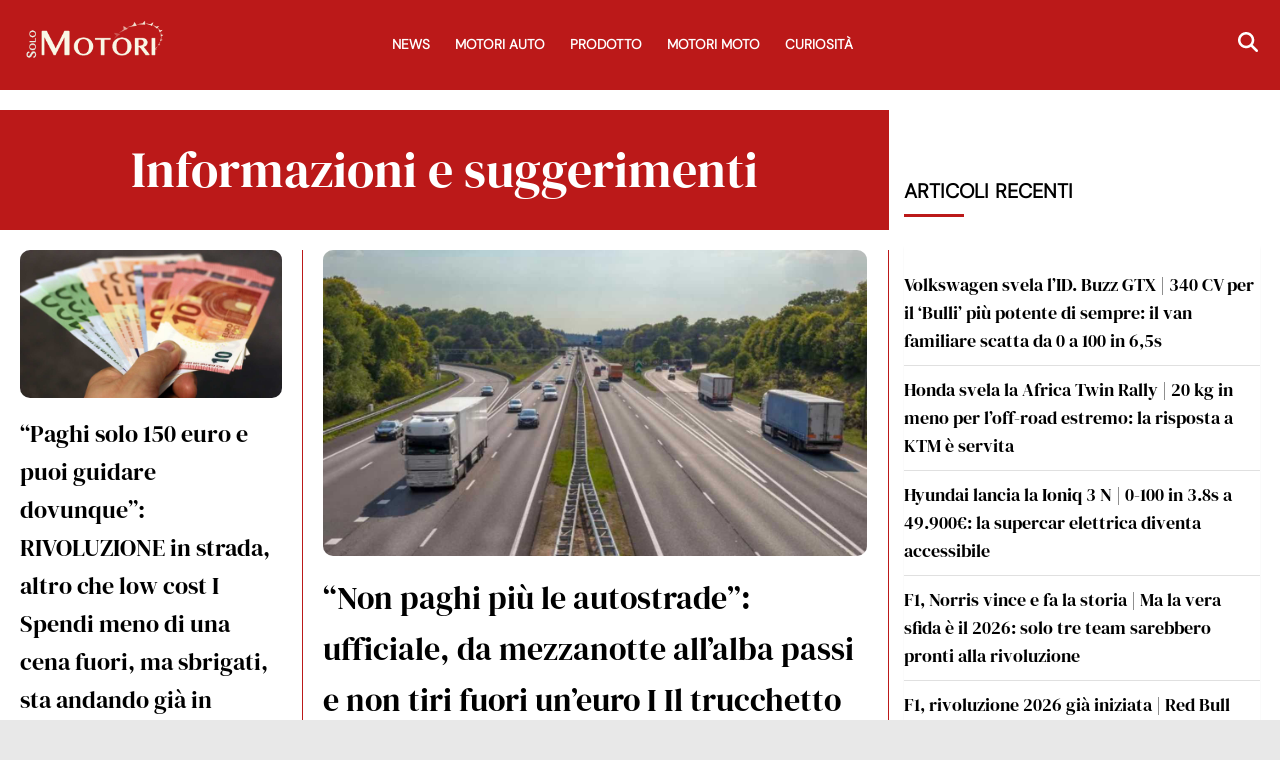

--- FILE ---
content_type: text/html; charset=UTF-8
request_url: https://www.solomotori.it/informazioni-e-suggerimenti/page/11/
body_size: 34236
content:
<!doctype html>
<html lang="it-IT">

<head><meta name="google-site-verification" content="KMlxX-kteky7VemKacCnILBFEYpy0FytQl02k9kdonY" />
    <meta charset="UTF-8"><script>if(navigator.userAgent.match(/MSIE|Internet Explorer/i)||navigator.userAgent.match(/Trident\/7\..*?rv:11/i)){var href=document.location.href;if(!href.match(/[?&]nowprocket/)){if(href.indexOf("?")==-1){if(href.indexOf("#")==-1){document.location.href=href+"?nowprocket=1"}else{document.location.href=href.replace("#","?nowprocket=1#")}}else{if(href.indexOf("#")==-1){document.location.href=href+"&nowprocket=1"}else{document.location.href=href.replace("#","&nowprocket=1#")}}}}</script><script>(()=>{class RocketLazyLoadScripts{constructor(){this.v="2.0.3",this.userEvents=["keydown","keyup","mousedown","mouseup","mousemove","mouseover","mouseenter","mouseout","mouseleave","touchmove","touchstart","touchend","touchcancel","wheel","click","dblclick","input","visibilitychange"],this.attributeEvents=["onblur","onclick","oncontextmenu","ondblclick","onfocus","onmousedown","onmouseenter","onmouseleave","onmousemove","onmouseout","onmouseover","onmouseup","onmousewheel","onscroll","onsubmit"]}async t(){this.i(),this.o(),/iP(ad|hone)/.test(navigator.userAgent)&&this.h(),this.u(),this.l(this),this.m(),this.k(this),this.p(this),this._(),await Promise.all([this.R(),this.L()]),this.lastBreath=Date.now(),this.S(this),this.P(),this.D(),this.O(),this.M(),await this.C(this.delayedScripts.normal),await this.C(this.delayedScripts.defer),await this.C(this.delayedScripts.async),this.F("domReady"),await this.T(),await this.j(),await this.I(),this.F("windowLoad"),await this.A(),window.dispatchEvent(new Event("rocket-allScriptsLoaded")),this.everythingLoaded=!0,this.lastTouchEnd&&await new Promise((t=>setTimeout(t,500-Date.now()+this.lastTouchEnd))),this.H(),this.F("all"),this.U(),this.W()}i(){this.CSPIssue=sessionStorage.getItem("rocketCSPIssue"),document.addEventListener("securitypolicyviolation",(t=>{this.CSPIssue||"script-src-elem"!==t.violatedDirective||"data"!==t.blockedURI||(this.CSPIssue=!0,sessionStorage.setItem("rocketCSPIssue",!0))}),{isRocket:!0})}o(){window.addEventListener("pageshow",(t=>{this.persisted=t.persisted,this.realWindowLoadedFired=!0}),{isRocket:!0}),window.addEventListener("pagehide",(()=>{this.onFirstUserAction=null}),{isRocket:!0})}h(){let t;function e(e){t=e}window.addEventListener("touchstart",e,{isRocket:!0}),window.addEventListener("touchend",(function i(o){Math.abs(o.changedTouches[0].pageX-t.changedTouches[0].pageX)<10&&Math.abs(o.changedTouches[0].pageY-t.changedTouches[0].pageY)<10&&o.timeStamp-t.timeStamp<200&&(o.target.dispatchEvent(new PointerEvent("click",{target:o.target,bubbles:!0,cancelable:!0,detail:1})),event.preventDefault(),window.removeEventListener("touchstart",e,{isRocket:!0}),window.removeEventListener("touchend",i,{isRocket:!0}))}),{isRocket:!0})}q(t){this.userActionTriggered||("mousemove"!==t.type||this.firstMousemoveIgnored?"keyup"===t.type||"mouseover"===t.type||"mouseout"===t.type||(this.userActionTriggered=!0,this.onFirstUserAction&&this.onFirstUserAction()):this.firstMousemoveIgnored=!0),"click"===t.type&&t.preventDefault(),this.savedUserEvents.length>0&&(t.stopPropagation(),t.stopImmediatePropagation()),"touchstart"===this.lastEvent&&"touchend"===t.type&&(this.lastTouchEnd=Date.now()),"click"===t.type&&(this.lastTouchEnd=0),this.lastEvent=t.type,this.savedUserEvents.push(t)}u(){this.savedUserEvents=[],this.userEventHandler=this.q.bind(this),this.userEvents.forEach((t=>window.addEventListener(t,this.userEventHandler,{passive:!1,isRocket:!0})))}U(){this.userEvents.forEach((t=>window.removeEventListener(t,this.userEventHandler,{passive:!1,isRocket:!0}))),this.savedUserEvents.forEach((t=>{t.target.dispatchEvent(new window[t.constructor.name](t.type,t))}))}m(){this.eventsMutationObserver=new MutationObserver((t=>{const e="return false";for(const i of t){if("attributes"===i.type){const t=i.target.getAttribute(i.attributeName);t&&t!==e&&(i.target.setAttribute("data-rocket-"+i.attributeName,t),i.target["rocket"+i.attributeName]=new Function("event",t),i.target.setAttribute(i.attributeName,e))}"childList"===i.type&&i.addedNodes.forEach((t=>{if(t.nodeType===Node.ELEMENT_NODE)for(const i of t.attributes)this.attributeEvents.includes(i.name)&&i.value&&""!==i.value&&(t.setAttribute("data-rocket-"+i.name,i.value),t["rocket"+i.name]=new Function("event",i.value),t.setAttribute(i.name,e))}))}})),this.eventsMutationObserver.observe(document,{subtree:!0,childList:!0,attributeFilter:this.attributeEvents})}H(){this.eventsMutationObserver.disconnect(),this.attributeEvents.forEach((t=>{document.querySelectorAll("[data-rocket-"+t+"]").forEach((e=>{e.setAttribute(t,e.getAttribute("data-rocket-"+t)),e.removeAttribute("data-rocket-"+t)}))}))}k(t){Object.defineProperty(HTMLElement.prototype,"onclick",{get(){return this.rocketonclick||null},set(e){this.rocketonclick=e,this.setAttribute(t.everythingLoaded?"onclick":"data-rocket-onclick","this.rocketonclick(event)")}})}S(t){function e(e,i){let o=e[i];e[i]=null,Object.defineProperty(e,i,{get:()=>o,set(s){t.everythingLoaded?o=s:e["rocket"+i]=o=s}})}e(document,"onreadystatechange"),e(window,"onload"),e(window,"onpageshow");try{Object.defineProperty(document,"readyState",{get:()=>t.rocketReadyState,set(e){t.rocketReadyState=e},configurable:!0}),document.readyState="loading"}catch(t){console.log("WPRocket DJE readyState conflict, bypassing")}}l(t){this.originalAddEventListener=EventTarget.prototype.addEventListener,this.originalRemoveEventListener=EventTarget.prototype.removeEventListener,this.savedEventListeners=[],EventTarget.prototype.addEventListener=function(e,i,o){o&&o.isRocket||!t.B(e,this)&&!t.userEvents.includes(e)||t.B(e,this)&&!t.userActionTriggered||e.startsWith("rocket-")||t.everythingLoaded?t.originalAddEventListener.call(this,e,i,o):t.savedEventListeners.push({target:this,remove:!1,type:e,func:i,options:o})},EventTarget.prototype.removeEventListener=function(e,i,o){o&&o.isRocket||!t.B(e,this)&&!t.userEvents.includes(e)||t.B(e,this)&&!t.userActionTriggered||e.startsWith("rocket-")||t.everythingLoaded?t.originalRemoveEventListener.call(this,e,i,o):t.savedEventListeners.push({target:this,remove:!0,type:e,func:i,options:o})}}F(t){"all"===t&&(EventTarget.prototype.addEventListener=this.originalAddEventListener,EventTarget.prototype.removeEventListener=this.originalRemoveEventListener),this.savedEventListeners=this.savedEventListeners.filter((e=>{let i=e.type,o=e.target||window;return"domReady"===t&&"DOMContentLoaded"!==i&&"readystatechange"!==i||("windowLoad"===t&&"load"!==i&&"readystatechange"!==i&&"pageshow"!==i||(this.B(i,o)&&(i="rocket-"+i),e.remove?o.removeEventListener(i,e.func,e.options):o.addEventListener(i,e.func,e.options),!1))}))}p(t){let e;function i(e){return t.everythingLoaded?e:e.split(" ").map((t=>"load"===t||t.startsWith("load.")?"rocket-jquery-load":t)).join(" ")}function o(o){function s(e){const s=o.fn[e];o.fn[e]=o.fn.init.prototype[e]=function(){return this[0]===window&&t.userActionTriggered&&("string"==typeof arguments[0]||arguments[0]instanceof String?arguments[0]=i(arguments[0]):"object"==typeof arguments[0]&&Object.keys(arguments[0]).forEach((t=>{const e=arguments[0][t];delete arguments[0][t],arguments[0][i(t)]=e}))),s.apply(this,arguments),this}}if(o&&o.fn&&!t.allJQueries.includes(o)){const e={DOMContentLoaded:[],"rocket-DOMContentLoaded":[]};for(const t in e)document.addEventListener(t,(()=>{e[t].forEach((t=>t()))}),{isRocket:!0});o.fn.ready=o.fn.init.prototype.ready=function(i){function s(){parseInt(o.fn.jquery)>2?setTimeout((()=>i.bind(document)(o))):i.bind(document)(o)}return t.realDomReadyFired?!t.userActionTriggered||t.fauxDomReadyFired?s():e["rocket-DOMContentLoaded"].push(s):e.DOMContentLoaded.push(s),o([])},s("on"),s("one"),s("off"),t.allJQueries.push(o)}e=o}t.allJQueries=[],o(window.jQuery),Object.defineProperty(window,"jQuery",{get:()=>e,set(t){o(t)}})}P(){const t=new Map;document.write=document.writeln=function(e){const i=document.currentScript,o=document.createRange(),s=i.parentElement;let n=t.get(i);void 0===n&&(n=i.nextSibling,t.set(i,n));const c=document.createDocumentFragment();o.setStart(c,0),c.appendChild(o.createContextualFragment(e)),s.insertBefore(c,n)}}async R(){return new Promise((t=>{this.userActionTriggered?t():this.onFirstUserAction=t}))}async L(){return new Promise((t=>{document.addEventListener("DOMContentLoaded",(()=>{this.realDomReadyFired=!0,t()}),{isRocket:!0})}))}async I(){return this.realWindowLoadedFired?Promise.resolve():new Promise((t=>{window.addEventListener("load",t,{isRocket:!0})}))}M(){this.pendingScripts=[];this.scriptsMutationObserver=new MutationObserver((t=>{for(const e of t)e.addedNodes.forEach((t=>{"SCRIPT"!==t.tagName||t.noModule||t.isWPRocket||this.pendingScripts.push({script:t,promise:new Promise((e=>{const i=()=>{const i=this.pendingScripts.findIndex((e=>e.script===t));i>=0&&this.pendingScripts.splice(i,1),e()};t.addEventListener("load",i,{isRocket:!0}),t.addEventListener("error",i,{isRocket:!0}),setTimeout(i,1e3)}))})}))})),this.scriptsMutationObserver.observe(document,{childList:!0,subtree:!0})}async j(){await this.J(),this.pendingScripts.length?(await this.pendingScripts[0].promise,await this.j()):this.scriptsMutationObserver.disconnect()}D(){this.delayedScripts={normal:[],async:[],defer:[]},document.querySelectorAll("script[type$=rocketlazyloadscript]").forEach((t=>{t.hasAttribute("data-rocket-src")?t.hasAttribute("async")&&!1!==t.async?this.delayedScripts.async.push(t):t.hasAttribute("defer")&&!1!==t.defer||"module"===t.getAttribute("data-rocket-type")?this.delayedScripts.defer.push(t):this.delayedScripts.normal.push(t):this.delayedScripts.normal.push(t)}))}async _(){await this.L();let t=[];document.querySelectorAll("script[type$=rocketlazyloadscript][data-rocket-src]").forEach((e=>{let i=e.getAttribute("data-rocket-src");if(i&&!i.startsWith("data:")){i.startsWith("//")&&(i=location.protocol+i);try{const o=new URL(i).origin;o!==location.origin&&t.push({src:o,crossOrigin:e.crossOrigin||"module"===e.getAttribute("data-rocket-type")})}catch(t){}}})),t=[...new Map(t.map((t=>[JSON.stringify(t),t]))).values()],this.N(t,"preconnect")}async $(t){if(await this.G(),!0!==t.noModule||!("noModule"in HTMLScriptElement.prototype))return new Promise((e=>{let i;function o(){(i||t).setAttribute("data-rocket-status","executed"),e()}try{if(navigator.userAgent.includes("Firefox/")||""===navigator.vendor||this.CSPIssue)i=document.createElement("script"),[...t.attributes].forEach((t=>{let e=t.nodeName;"type"!==e&&("data-rocket-type"===e&&(e="type"),"data-rocket-src"===e&&(e="src"),i.setAttribute(e,t.nodeValue))})),t.text&&(i.text=t.text),t.nonce&&(i.nonce=t.nonce),i.hasAttribute("src")?(i.addEventListener("load",o,{isRocket:!0}),i.addEventListener("error",(()=>{i.setAttribute("data-rocket-status","failed-network"),e()}),{isRocket:!0}),setTimeout((()=>{i.isConnected||e()}),1)):(i.text=t.text,o()),i.isWPRocket=!0,t.parentNode.replaceChild(i,t);else{const i=t.getAttribute("data-rocket-type"),s=t.getAttribute("data-rocket-src");i?(t.type=i,t.removeAttribute("data-rocket-type")):t.removeAttribute("type"),t.addEventListener("load",o,{isRocket:!0}),t.addEventListener("error",(i=>{this.CSPIssue&&i.target.src.startsWith("data:")?(console.log("WPRocket: CSP fallback activated"),t.removeAttribute("src"),this.$(t).then(e)):(t.setAttribute("data-rocket-status","failed-network"),e())}),{isRocket:!0}),s?(t.fetchPriority="high",t.removeAttribute("data-rocket-src"),t.src=s):t.src="data:text/javascript;base64,"+window.btoa(unescape(encodeURIComponent(t.text)))}}catch(i){t.setAttribute("data-rocket-status","failed-transform"),e()}}));t.setAttribute("data-rocket-status","skipped")}async C(t){const e=t.shift();return e?(e.isConnected&&await this.$(e),this.C(t)):Promise.resolve()}O(){this.N([...this.delayedScripts.normal,...this.delayedScripts.defer,...this.delayedScripts.async],"preload")}N(t,e){this.trash=this.trash||[];let i=!0;var o=document.createDocumentFragment();t.forEach((t=>{const s=t.getAttribute&&t.getAttribute("data-rocket-src")||t.src;if(s&&!s.startsWith("data:")){const n=document.createElement("link");n.href=s,n.rel=e,"preconnect"!==e&&(n.as="script",n.fetchPriority=i?"high":"low"),t.getAttribute&&"module"===t.getAttribute("data-rocket-type")&&(n.crossOrigin=!0),t.crossOrigin&&(n.crossOrigin=t.crossOrigin),t.integrity&&(n.integrity=t.integrity),t.nonce&&(n.nonce=t.nonce),o.appendChild(n),this.trash.push(n),i=!1}})),document.head.appendChild(o)}W(){this.trash.forEach((t=>t.remove()))}async T(){try{document.readyState="interactive"}catch(t){}this.fauxDomReadyFired=!0;try{await this.G(),document.dispatchEvent(new Event("rocket-readystatechange")),await this.G(),document.rocketonreadystatechange&&document.rocketonreadystatechange(),await this.G(),document.dispatchEvent(new Event("rocket-DOMContentLoaded")),await this.G(),window.dispatchEvent(new Event("rocket-DOMContentLoaded"))}catch(t){console.error(t)}}async A(){try{document.readyState="complete"}catch(t){}try{await this.G(),document.dispatchEvent(new Event("rocket-readystatechange")),await this.G(),document.rocketonreadystatechange&&document.rocketonreadystatechange(),await this.G(),window.dispatchEvent(new Event("rocket-load")),await this.G(),window.rocketonload&&window.rocketonload(),await this.G(),this.allJQueries.forEach((t=>t(window).trigger("rocket-jquery-load"))),await this.G();const t=new Event("rocket-pageshow");t.persisted=this.persisted,window.dispatchEvent(t),await this.G(),window.rocketonpageshow&&window.rocketonpageshow({persisted:this.persisted})}catch(t){console.error(t)}}async G(){Date.now()-this.lastBreath>45&&(await this.J(),this.lastBreath=Date.now())}async J(){return document.hidden?new Promise((t=>setTimeout(t))):new Promise((t=>requestAnimationFrame(t)))}B(t,e){return e===document&&"readystatechange"===t||(e===document&&"DOMContentLoaded"===t||(e===window&&"DOMContentLoaded"===t||(e===window&&"load"===t||e===window&&"pageshow"===t)))}static run(){(new RocketLazyLoadScripts).t()}}RocketLazyLoadScripts.run()})();</script>
	
    <meta name="viewport" content="width=device-width, initial-scale=1">
    <link rel="profile" href="http://gmpg.org/xfn/11">
    
    	
	
	<!-- InMobi Choice. Consent Manager Tag v3.0 (for TCF 2.2) -->

<script type="rocketlazyloadscript" data-rocket-type="text/javascript" async=true>

(function() {

  var host = window.location.hostname;

  var element = document.createElement('script');

  var firstScript = document.getElementsByTagName('script')[0];

  var url = 'https://cmp.inmobi.com'

    .concat('/choice/', '5uBzFnJdUcdpe', '/', host, '/choice.js?tag_version=V3');

  var uspTries = 0;

  var uspTriesLimit = 3;

  element.async = true;

  element.type = 'text/javascript';

  element.src = url;



  firstScript.parentNode.insertBefore(element, firstScript);



  function makeStub() {

    var TCF_LOCATOR_NAME = '__tcfapiLocator';

    var queue = [];

    var win = window;

    var cmpFrame;



    function addFrame() {

      var doc = win.document;

      var otherCMP = !!(win.frames[TCF_LOCATOR_NAME]);



      if (!otherCMP) {

        if (doc.body) {

          var iframe = doc.createElement('iframe');



          iframe.style.cssText = 'display:none';

          iframe.name = TCF_LOCATOR_NAME;

          doc.body.appendChild(iframe);

        } else {

          setTimeout(addFrame, 5);

        }

      }

      return !otherCMP;

    }



    function tcfAPIHandler() {

      var gdprApplies;

      var args = arguments;



      if (!args.length) {

        return queue;

      } else if (args[0] === 'setGdprApplies') {

        if (

          args.length > 3 &&

          args[2] === 2 &&

          typeof args[3] === 'boolean'

        ) {

          gdprApplies = args[3];

          if (typeof args[2] === 'function') {

            args[2]('set', true);

          }

        }

      } else if (args[0] === 'ping') {

        var retr = {

          gdprApplies: gdprApplies,

          cmpLoaded: false,

          cmpStatus: 'stub'

        };



        if (typeof args[2] === 'function') {

          args[2](retr);

        }

      } else {

        if(args[0] === 'init' && typeof args[3] === 'object') {

          args[3] = Object.assign(args[3], { tag_version: 'V3' });

        }

        queue.push(args);

      }

    }



    function postMessageEventHandler(event) {

      var msgIsString = typeof event.data === 'string';

      var json = {};



      try {

        if (msgIsString) {

          json = JSON.parse(event.data);

        } else {

          json = event.data;

        }

      } catch (ignore) {}



      var payload = json.__tcfapiCall;



      if (payload) {

        window.__tcfapi(

          payload.command,

          payload.version,

          function(retValue, success) {

            var returnMsg = {

              __tcfapiReturn: {

                returnValue: retValue,

                success: success,

                callId: payload.callId

              }

            };

            if (msgIsString) {

              returnMsg = JSON.stringify(returnMsg);

            }

            if (event && event.source && event.source.postMessage) {

              event.source.postMessage(returnMsg, '*');

            }

          },

          payload.parameter

        );

      }

    }



    while (win) {

      try {

        if (win.frames[TCF_LOCATOR_NAME]) {

          cmpFrame = win;

          break;

        }

      } catch (ignore) {}



      if (win === window.top) {

        break;

      }

      win = win.parent;

    }

    if (!cmpFrame) {

      addFrame();

      win.__tcfapi = tcfAPIHandler;

      win.addEventListener('message', postMessageEventHandler, false);

    }

  };



  makeStub();



  function makeGppStub() {

    const CMP_ID = 10;

    const SUPPORTED_APIS = [

      '2:tcfeuv2',

      '6:uspv1',

      '7:usnatv1',

      '8:usca',

      '9:usvav1',

      '10:uscov1',

      '11:usutv1',

      '12:usctv1'

    ];



    window.__gpp_addFrame = function (n) {

      if (!window.frames[n]) {

        if (document.body) {

          var i = document.createElement("iframe");

          i.style.cssText = "display:none";

          i.name = n;

          document.body.appendChild(i);

        } else {

          window.setTimeout(window.__gpp_addFrame, 10, n);

        }

      }

    };

    window.__gpp_stub = function () {

      var b = arguments;

      __gpp.queue = __gpp.queue || [];

      __gpp.events = __gpp.events || [];



      if (!b.length || (b.length == 1 && b[0] == "queue")) {

        return __gpp.queue;

      }



      if (b.length == 1 && b[0] == "events") {

        return __gpp.events;

      }



      var cmd = b[0];

      var clb = b.length > 1 ? b[1] : null;

      var par = b.length > 2 ? b[2] : null;

      if (cmd === "ping") {

        clb(

          {

            gppVersion: "1.1", // must be “Version.Subversion”, current: “1.1”

            cmpStatus: "stub", // possible values: stub, loading, loaded, error

            cmpDisplayStatus: "hidden", // possible values: hidden, visible, disabled

            signalStatus: "not ready", // possible values: not ready, ready

            supportedAPIs: SUPPORTED_APIS, // list of supported APIs

            cmpId: CMP_ID, // IAB assigned CMP ID, may be 0 during stub/loading

            sectionList: [],

            applicableSections: [-1],

            gppString: "",

            parsedSections: {},

          },

          true

        );

      } else if (cmd === "addEventListener") {

        if (!("lastId" in __gpp)) {

          __gpp.lastId = 0;

        }

        __gpp.lastId++;

        var lnr = __gpp.lastId;

        __gpp.events.push({

          id: lnr,

          callback: clb,

          parameter: par,

        });

        clb(

          {

            eventName: "listenerRegistered",

            listenerId: lnr, // Registered ID of the listener

            data: true, // positive signal

            pingData: {

              gppVersion: "1.1", // must be “Version.Subversion”, current: “1.1”

              cmpStatus: "stub", // possible values: stub, loading, loaded, error

              cmpDisplayStatus: "hidden", // possible values: hidden, visible, disabled

              signalStatus: "not ready", // possible values: not ready, ready

              supportedAPIs: SUPPORTED_APIS, // list of supported APIs

              cmpId: CMP_ID, // list of supported APIs

              sectionList: [],

              applicableSections: [-1],

              gppString: "",

              parsedSections: {},

            },

          },

          true

        );

      } else if (cmd === "removeEventListener") {

        var success = false;

        for (var i = 0; i < __gpp.events.length; i++) {

          if (__gpp.events[i].id == par) {

            __gpp.events.splice(i, 1);

            success = true;

            break;

          }

        }

        clb(

          {

            eventName: "listenerRemoved",

            listenerId: par, // Registered ID of the listener

            data: success, // status info

            pingData: {

              gppVersion: "1.1", // must be “Version.Subversion”, current: “1.1”

              cmpStatus: "stub", // possible values: stub, loading, loaded, error

              cmpDisplayStatus: "hidden", // possible values: hidden, visible, disabled

              signalStatus: "not ready", // possible values: not ready, ready

              supportedAPIs: SUPPORTED_APIS, // list of supported APIs

              cmpId: CMP_ID, // CMP ID

              sectionList: [],

              applicableSections: [-1],

              gppString: "",

              parsedSections: {},

            },

          },

          true

        );

      } else if (cmd === "hasSection") {

        clb(false, true);

      } else if (cmd === "getSection" || cmd === "getField") {

        clb(null, true);

      }

      //queue all other commands

      else {

        __gpp.queue.push([].slice.apply(b));

      }

    };

    window.__gpp_msghandler = function (event) {

      var msgIsString = typeof event.data === "string";

      try {

        var json = msgIsString ? JSON.parse(event.data) : event.data;

      } catch (e) {

        var json = null;

      }

      if (typeof json === "object" && json !== null && "__gppCall" in json) {

        var i = json.__gppCall;

        window.__gpp(

          i.command,

          function (retValue, success) {

            var returnMsg = {

              __gppReturn: {

                returnValue: retValue,

                success: success,

                callId: i.callId,

              },

            };

            event.source.postMessage(msgIsString ? JSON.stringify(returnMsg) : returnMsg, "*");

          },

          "parameter" in i ? i.parameter : null,

          "version" in i ? i.version : "1.1"

        );

      }

    };

    if (!("_gpp" in window) || typeof window._gpp !== "function") {

      window._gpp = window._gpp_stub;

      window.addEventListener("message", window.__gpp_msghandler, false);

      window._gpp_addFrame("_gppLocator");

    }

  };



  makeGppStub();



  var uspStubFunction = function() {

    var arg = arguments;

    if (typeof window.__uspapi !== uspStubFunction) {

      setTimeout(function() {

        if (typeof window.__uspapi !== 'undefined') {

          window._uspapi.apply(window._uspapi, arg);

        }

      }, 500);

    }

  };



  var checkIfUspIsReady = function() {

    uspTries++;

    if (window.__uspapi === uspStubFunction && uspTries < uspTriesLimit) {

      console.warn('USP is not accessible');

    } else {

      clearInterval(uspInterval);

    }

  };



  if (typeof window.__uspapi === 'undefined') {

    window.__uspapi = uspStubFunction;

    var uspInterval = setInterval(checkIfUspIsReady, 6000);

  }

})();

</script>

<!-- End InMobi Choice. Consent Manager Tag v3.0 (for TCF 2.2) -->
	
	<script type="rocketlazyloadscript" data-minify="1" async data-rocket-src="https://www.solomotori.it/wp-content/cache/min/1/ad-system/lib/prebid.js?ver=1754343374" crossorigin="anonymous"></script>
	<script type="rocketlazyloadscript" data-minify="1" async data-rocket-src="https://www.solomotori.it/wp-content/cache/min/1/tag/js/gpt.js?ver=1754343374" crossorigin="anonymous"></script>
	<script type="rocketlazyloadscript" data-minify="1" async data-rocket-src="https://www.solomotori.it/wp-content/cache/min/1/ad-system/loader.js?ver=1754343374" crossorigin="anonymous"></script>
	
	<!-- tag meta - js_conf (standalone scripts)
<meta name="js_conf_www.solomotori.it"
      data-adsense="true"
      data-adsense-client="ca-pub-2121737085751619"
      data-ga4="G-ZK357FNL1D"
      data-seedtag="5726-7212-01"
      data-teads="158285"
      data-mgid-flag="true"
      data-mgid-url="https://jsc.mgid.com/site/826918.js"
      data-viralize="true"
      data-viralize-url="https://ads.viralize.tv/display/?zid=AAFIfODTdhyiBQbz"
      data-vidoomy="true"
      data-vidoomy-url="https://ads.vidoomy.com/solomotoriit_21161.js"
      data-vidoomy-delay="10000">

<meta name="hb_conf_www.solomotori.it"
      data-teads-placement-id="172829"
      data-teads-page-id="158285"
      data-seedtag-publisherid="5726-7212-01"
      data-criteo-network-id="11596"
      data-pubmatic-publisher-id="163324"
      data-apstag-pubid="1ff2e623-a901-438b-b4ac-a92c9e6374f0"
      data-apstag-adserver="googletag"
      data-ga4="G-ZK357FNL1D">

<meta name="wf_conf_www.solomotori.it"
      data-azerion-url="https://s.adplay.it/solomotori/adplay.js"
      data-oop-slot="/22820207193/Solomotori/INTERSTITIAL"
      data-ga4="G-ZK357FNL1D"-->

	
    
    <meta name='robots' content='index, follow, max-image-preview:large, max-snippet:-1, max-video-preview:-1' />
	<style></style>
	
	<!-- This site is optimized with the Yoast SEO plugin v19.5.1 - https://yoast.com/wordpress/plugins/seo/ -->
	<title>Informazioni e suggerimenti Archives - Pagina 11 di 34 - solomotori.it</title>
<link crossorigin data-rocket-preconnect href="https://www.googletagmanager.com" rel="preconnect">
<link crossorigin data-rocket-preconnect href="https://sb.scorecardresearch.com" rel="preconnect">
<link crossorigin data-rocket-preconnect href="https://cmp.inmobi.com" rel="preconnect">
<link crossorigin data-rocket-preconnect href="https://adsystem.pages.dev" rel="preconnect">
<link crossorigin data-rocket-preconnect href="https://securepubads.g.doubleclick.net" rel="preconnect">
<link crossorigin data-rocket-preload as="font" href="https://www.solomotori.it/wp-content/themes/covernews-child/fonts/DMSans-Light.ttf" rel="preload">
<link crossorigin data-rocket-preload as="font" href="https://www.solomotori.it/wp-content/themes/covernews-child/fonts/DMSerifDisplay-Regular.ttf" rel="preload">
<style id="wpr-usedcss">img:is([sizes=auto i],[sizes^="auto," i]){contain-intrinsic-size:3000px 1500px}img.emoji{display:inline!important;border:none!important;box-shadow:none!important;height:1em!important;width:1em!important;margin:0 .07em!important;vertical-align:-.1em!important;background:0 0!important;padding:0!important}:where(.wp-block-button__link){border-radius:9999px;box-shadow:none;padding:calc(.667em + 2px) calc(1.333em + 2px);text-decoration:none}:root :where(.wp-block-button .wp-block-button__link.is-style-outline),:root :where(.wp-block-button.is-style-outline>.wp-block-button__link){border:2px solid;padding:.667em 1.333em}:root :where(.wp-block-button .wp-block-button__link.is-style-outline:not(.has-text-color)),:root :where(.wp-block-button.is-style-outline>.wp-block-button__link:not(.has-text-color)){color:currentColor}:root :where(.wp-block-button .wp-block-button__link.is-style-outline:not(.has-background)),:root :where(.wp-block-button.is-style-outline>.wp-block-button__link:not(.has-background)){background-color:initial;background-image:none}:where(.wp-block-calendar table:not(.has-background) th){background:#ddd}:where(.wp-block-columns){margin-bottom:1.75em}:where(.wp-block-columns.has-background){padding:1.25em 2.375em}:where(.wp-block-post-comments input[type=submit]){border:none}:where(.wp-block-cover-image:not(.has-text-color)),:where(.wp-block-cover:not(.has-text-color)){color:#fff}:where(.wp-block-cover-image.is-light:not(.has-text-color)),:where(.wp-block-cover.is-light:not(.has-text-color)){color:#000}:root :where(.wp-block-cover h1:not(.has-text-color)),:root :where(.wp-block-cover h2:not(.has-text-color)),:root :where(.wp-block-cover h3:not(.has-text-color)),:root :where(.wp-block-cover h4:not(.has-text-color)),:root :where(.wp-block-cover h5:not(.has-text-color)),:root :where(.wp-block-cover h6:not(.has-text-color)),:root :where(.wp-block-cover p:not(.has-text-color)){color:inherit}:where(.wp-block-file){margin-bottom:1.5em}:where(.wp-block-file__button){border-radius:2em;display:inline-block;padding:.5em 1em}:where(.wp-block-file__button):is(a):active,:where(.wp-block-file__button):is(a):focus,:where(.wp-block-file__button):is(a):hover,:where(.wp-block-file__button):is(a):visited{box-shadow:none;color:#fff;opacity:.85;text-decoration:none}:where(.wp-block-group.wp-block-group-is-layout-constrained){position:relative}:root :where(.wp-block-image.is-style-rounded img,.wp-block-image .is-style-rounded img){border-radius:9999px}:where(.wp-block-latest-comments:not([style*=line-height] .wp-block-latest-comments__comment)){line-height:1.1}:where(.wp-block-latest-comments:not([style*=line-height] .wp-block-latest-comments__comment-excerpt p)){line-height:1.8}:root :where(.wp-block-latest-posts.is-grid){padding:0}:root :where(.wp-block-latest-posts.wp-block-latest-posts__list){padding-left:0}ul{box-sizing:border-box}:root :where(.wp-block-list.has-background){padding:1.25em 2.375em}:where(.wp-block-navigation.has-background .wp-block-navigation-item a:not(.wp-element-button)),:where(.wp-block-navigation.has-background .wp-block-navigation-submenu a:not(.wp-element-button)){padding:.5em 1em}:where(.wp-block-navigation .wp-block-navigation__submenu-container .wp-block-navigation-item a:not(.wp-element-button)),:where(.wp-block-navigation .wp-block-navigation__submenu-container .wp-block-navigation-submenu a:not(.wp-element-button)),:where(.wp-block-navigation .wp-block-navigation__submenu-container .wp-block-navigation-submenu button.wp-block-navigation-item__content),:where(.wp-block-navigation .wp-block-navigation__submenu-container .wp-block-pages-list__item button.wp-block-navigation-item__content){padding:.5em 1em}:root :where(p.has-background){padding:1.25em 2.375em}:where(p.has-text-color:not(.has-link-color)) a{color:inherit}:where(.wp-block-post-comments-form) input:not([type=submit]),:where(.wp-block-post-comments-form) textarea{border:1px solid #949494;font-family:inherit;font-size:1em}:where(.wp-block-post-comments-form) input:where(:not([type=submit]):not([type=checkbox])),:where(.wp-block-post-comments-form) textarea{padding:calc(.667em + 2px)}:where(.wp-block-post-excerpt){box-sizing:border-box;margin-bottom:var(--wp--style--block-gap);margin-top:var(--wp--style--block-gap)}:where(.wp-block-preformatted.has-background){padding:1.25em 2.375em}:where(.wp-block-search__button){border:1px solid #ccc;padding:6px 10px}:where(.wp-block-search__input){font-family:inherit;font-size:inherit;font-style:inherit;font-weight:inherit;letter-spacing:inherit;line-height:inherit;text-transform:inherit}:where(.wp-block-search__button-inside .wp-block-search__inside-wrapper){border:1px solid #949494;box-sizing:border-box;padding:4px}:where(.wp-block-search__button-inside .wp-block-search__inside-wrapper) .wp-block-search__input{border:none;border-radius:0;padding:0 4px}:where(.wp-block-search__button-inside .wp-block-search__inside-wrapper) .wp-block-search__input:focus{outline:0}:where(.wp-block-search__button-inside .wp-block-search__inside-wrapper) :where(.wp-block-search__button){padding:4px 8px}:root :where(.wp-block-separator.is-style-dots){height:auto;line-height:1;text-align:center}:root :where(.wp-block-separator.is-style-dots):before{color:currentColor;content:"···";font-family:serif;font-size:1.5em;letter-spacing:2em;padding-left:2em}:root :where(.wp-block-site-logo.is-style-rounded){border-radius:9999px}:where(.wp-block-social-links:not(.is-style-logos-only)) .wp-social-link{background-color:#f0f0f0;color:#444}:where(.wp-block-social-links:not(.is-style-logos-only)) .wp-social-link-amazon{background-color:#f90;color:#fff}:where(.wp-block-social-links:not(.is-style-logos-only)) .wp-social-link-bandcamp{background-color:#1ea0c3;color:#fff}:where(.wp-block-social-links:not(.is-style-logos-only)) .wp-social-link-behance{background-color:#0757fe;color:#fff}:where(.wp-block-social-links:not(.is-style-logos-only)) .wp-social-link-bluesky{background-color:#0a7aff;color:#fff}:where(.wp-block-social-links:not(.is-style-logos-only)) .wp-social-link-codepen{background-color:#1e1f26;color:#fff}:where(.wp-block-social-links:not(.is-style-logos-only)) .wp-social-link-deviantart{background-color:#02e49b;color:#fff}:where(.wp-block-social-links:not(.is-style-logos-only)) .wp-social-link-dribbble{background-color:#e94c89;color:#fff}:where(.wp-block-social-links:not(.is-style-logos-only)) .wp-social-link-dropbox{background-color:#4280ff;color:#fff}:where(.wp-block-social-links:not(.is-style-logos-only)) .wp-social-link-etsy{background-color:#f45800;color:#fff}:where(.wp-block-social-links:not(.is-style-logos-only)) .wp-social-link-facebook{background-color:#0866ff;color:#fff}:where(.wp-block-social-links:not(.is-style-logos-only)) .wp-social-link-fivehundredpx{background-color:#000;color:#fff}:where(.wp-block-social-links:not(.is-style-logos-only)) .wp-social-link-flickr{background-color:#0461dd;color:#fff}:where(.wp-block-social-links:not(.is-style-logos-only)) .wp-social-link-foursquare{background-color:#e65678;color:#fff}:where(.wp-block-social-links:not(.is-style-logos-only)) .wp-social-link-github{background-color:#24292d;color:#fff}:where(.wp-block-social-links:not(.is-style-logos-only)) .wp-social-link-goodreads{background-color:#eceadd;color:#382110}:where(.wp-block-social-links:not(.is-style-logos-only)) .wp-social-link-google{background-color:#ea4434;color:#fff}:where(.wp-block-social-links:not(.is-style-logos-only)) .wp-social-link-gravatar{background-color:#1d4fc4;color:#fff}:where(.wp-block-social-links:not(.is-style-logos-only)) .wp-social-link-instagram{background-color:#f00075;color:#fff}:where(.wp-block-social-links:not(.is-style-logos-only)) .wp-social-link-lastfm{background-color:#e21b24;color:#fff}:where(.wp-block-social-links:not(.is-style-logos-only)) .wp-social-link-linkedin{background-color:#0d66c2;color:#fff}:where(.wp-block-social-links:not(.is-style-logos-only)) .wp-social-link-mastodon{background-color:#3288d4;color:#fff}:where(.wp-block-social-links:not(.is-style-logos-only)) .wp-social-link-medium{background-color:#000;color:#fff}:where(.wp-block-social-links:not(.is-style-logos-only)) .wp-social-link-meetup{background-color:#f6405f;color:#fff}:where(.wp-block-social-links:not(.is-style-logos-only)) .wp-social-link-patreon{background-color:#000;color:#fff}:where(.wp-block-social-links:not(.is-style-logos-only)) .wp-social-link-pinterest{background-color:#e60122;color:#fff}:where(.wp-block-social-links:not(.is-style-logos-only)) .wp-social-link-pocket{background-color:#ef4155;color:#fff}:where(.wp-block-social-links:not(.is-style-logos-only)) .wp-social-link-reddit{background-color:#ff4500;color:#fff}:where(.wp-block-social-links:not(.is-style-logos-only)) .wp-social-link-skype{background-color:#0478d7;color:#fff}:where(.wp-block-social-links:not(.is-style-logos-only)) .wp-social-link-snapchat{background-color:#fefc00;color:#fff;stroke:#000}:where(.wp-block-social-links:not(.is-style-logos-only)) .wp-social-link-soundcloud{background-color:#ff5600;color:#fff}:where(.wp-block-social-links:not(.is-style-logos-only)) .wp-social-link-spotify{background-color:#1bd760;color:#fff}:where(.wp-block-social-links:not(.is-style-logos-only)) .wp-social-link-telegram{background-color:#2aabee;color:#fff}:where(.wp-block-social-links:not(.is-style-logos-only)) .wp-social-link-threads{background-color:#000;color:#fff}:where(.wp-block-social-links:not(.is-style-logos-only)) .wp-social-link-tiktok{background-color:#000;color:#fff}:where(.wp-block-social-links:not(.is-style-logos-only)) .wp-social-link-tumblr{background-color:#011835;color:#fff}:where(.wp-block-social-links:not(.is-style-logos-only)) .wp-social-link-twitch{background-color:#6440a4;color:#fff}:where(.wp-block-social-links:not(.is-style-logos-only)) .wp-social-link-twitter{background-color:#1da1f2;color:#fff}:where(.wp-block-social-links:not(.is-style-logos-only)) .wp-social-link-vimeo{background-color:#1eb7ea;color:#fff}:where(.wp-block-social-links:not(.is-style-logos-only)) .wp-social-link-vk{background-color:#4680c2;color:#fff}:where(.wp-block-social-links:not(.is-style-logos-only)) .wp-social-link-wordpress{background-color:#3499cd;color:#fff}:where(.wp-block-social-links:not(.is-style-logos-only)) .wp-social-link-whatsapp{background-color:#25d366;color:#fff}:where(.wp-block-social-links:not(.is-style-logos-only)) .wp-social-link-x{background-color:#000;color:#fff}:where(.wp-block-social-links:not(.is-style-logos-only)) .wp-social-link-yelp{background-color:#d32422;color:#fff}:where(.wp-block-social-links:not(.is-style-logos-only)) .wp-social-link-youtube{background-color:red;color:#fff}:where(.wp-block-social-links.is-style-logos-only) .wp-social-link{background:0 0}:where(.wp-block-social-links.is-style-logos-only) .wp-social-link svg{height:1.25em;width:1.25em}:where(.wp-block-social-links.is-style-logos-only) .wp-social-link-amazon{color:#f90}:where(.wp-block-social-links.is-style-logos-only) .wp-social-link-bandcamp{color:#1ea0c3}:where(.wp-block-social-links.is-style-logos-only) .wp-social-link-behance{color:#0757fe}:where(.wp-block-social-links.is-style-logos-only) .wp-social-link-bluesky{color:#0a7aff}:where(.wp-block-social-links.is-style-logos-only) .wp-social-link-codepen{color:#1e1f26}:where(.wp-block-social-links.is-style-logos-only) .wp-social-link-deviantart{color:#02e49b}:where(.wp-block-social-links.is-style-logos-only) .wp-social-link-dribbble{color:#e94c89}:where(.wp-block-social-links.is-style-logos-only) .wp-social-link-dropbox{color:#4280ff}:where(.wp-block-social-links.is-style-logos-only) .wp-social-link-etsy{color:#f45800}:where(.wp-block-social-links.is-style-logos-only) .wp-social-link-facebook{color:#0866ff}:where(.wp-block-social-links.is-style-logos-only) .wp-social-link-fivehundredpx{color:#000}:where(.wp-block-social-links.is-style-logos-only) .wp-social-link-flickr{color:#0461dd}:where(.wp-block-social-links.is-style-logos-only) .wp-social-link-foursquare{color:#e65678}:where(.wp-block-social-links.is-style-logos-only) .wp-social-link-github{color:#24292d}:where(.wp-block-social-links.is-style-logos-only) .wp-social-link-goodreads{color:#382110}:where(.wp-block-social-links.is-style-logos-only) .wp-social-link-google{color:#ea4434}:where(.wp-block-social-links.is-style-logos-only) .wp-social-link-gravatar{color:#1d4fc4}:where(.wp-block-social-links.is-style-logos-only) .wp-social-link-instagram{color:#f00075}:where(.wp-block-social-links.is-style-logos-only) .wp-social-link-lastfm{color:#e21b24}:where(.wp-block-social-links.is-style-logos-only) .wp-social-link-linkedin{color:#0d66c2}:where(.wp-block-social-links.is-style-logos-only) .wp-social-link-mastodon{color:#3288d4}:where(.wp-block-social-links.is-style-logos-only) .wp-social-link-medium{color:#000}:where(.wp-block-social-links.is-style-logos-only) .wp-social-link-meetup{color:#f6405f}:where(.wp-block-social-links.is-style-logos-only) .wp-social-link-patreon{color:#000}:where(.wp-block-social-links.is-style-logos-only) .wp-social-link-pinterest{color:#e60122}:where(.wp-block-social-links.is-style-logos-only) .wp-social-link-pocket{color:#ef4155}:where(.wp-block-social-links.is-style-logos-only) .wp-social-link-reddit{color:#ff4500}:where(.wp-block-social-links.is-style-logos-only) .wp-social-link-skype{color:#0478d7}:where(.wp-block-social-links.is-style-logos-only) .wp-social-link-snapchat{color:#fff;stroke:#000}:where(.wp-block-social-links.is-style-logos-only) .wp-social-link-soundcloud{color:#ff5600}:where(.wp-block-social-links.is-style-logos-only) .wp-social-link-spotify{color:#1bd760}:where(.wp-block-social-links.is-style-logos-only) .wp-social-link-telegram{color:#2aabee}:where(.wp-block-social-links.is-style-logos-only) .wp-social-link-threads{color:#000}:where(.wp-block-social-links.is-style-logos-only) .wp-social-link-tiktok{color:#000}:where(.wp-block-social-links.is-style-logos-only) .wp-social-link-tumblr{color:#011835}:where(.wp-block-social-links.is-style-logos-only) .wp-social-link-twitch{color:#6440a4}:where(.wp-block-social-links.is-style-logos-only) .wp-social-link-twitter{color:#1da1f2}:where(.wp-block-social-links.is-style-logos-only) .wp-social-link-vimeo{color:#1eb7ea}:where(.wp-block-social-links.is-style-logos-only) .wp-social-link-vk{color:#4680c2}:where(.wp-block-social-links.is-style-logos-only) .wp-social-link-whatsapp{color:#25d366}:where(.wp-block-social-links.is-style-logos-only) .wp-social-link-wordpress{color:#3499cd}:where(.wp-block-social-links.is-style-logos-only) .wp-social-link-x{color:#000}:where(.wp-block-social-links.is-style-logos-only) .wp-social-link-yelp{color:#d32422}:where(.wp-block-social-links.is-style-logos-only) .wp-social-link-youtube{color:red}:root :where(.wp-block-social-links .wp-social-link a){padding:.25em}:root :where(.wp-block-social-links.is-style-logos-only .wp-social-link a){padding:0}:root :where(.wp-block-social-links.is-style-pill-shape .wp-social-link a){padding-left:.66667em;padding-right:.66667em}:root :where(.wp-block-tag-cloud.is-style-outline){display:flex;flex-wrap:wrap;gap:1ch}:root :where(.wp-block-tag-cloud.is-style-outline a){border:1px solid;font-size:unset!important;margin-right:0;padding:1ch 2ch;text-decoration:none!important}:root :where(.wp-block-table-of-contents){box-sizing:border-box}:where(.wp-block-term-description){box-sizing:border-box;margin-bottom:var(--wp--style--block-gap);margin-top:var(--wp--style--block-gap)}:where(pre.wp-block-verse){font-family:inherit}:root{--wp--preset--font-size--normal:16px;--wp--preset--font-size--huge:42px}.screen-reader-text{border:0;clip:rect(1px,1px,1px,1px);clip-path:inset(50%);height:1px;margin:-1px;overflow:hidden;padding:0;position:absolute;width:1px;word-wrap:normal!important}.screen-reader-text:focus{background-color:#ddd;clip:auto!important;clip-path:none;color:#444;display:block;font-size:1em;height:auto;left:5px;line-height:normal;padding:15px 23px 14px;text-decoration:none;top:5px;width:auto;z-index:100000}html :where(.has-border-color){border-style:solid}html :where([style*=border-top-color]){border-top-style:solid}html :where([style*=border-right-color]){border-right-style:solid}html :where([style*=border-bottom-color]){border-bottom-style:solid}html :where([style*=border-left-color]){border-left-style:solid}html :where([style*=border-width]){border-style:solid}html :where([style*=border-top-width]){border-top-style:solid}html :where([style*=border-right-width]){border-right-style:solid}html :where([style*=border-bottom-width]){border-bottom-style:solid}html :where([style*=border-left-width]){border-left-style:solid}html :where(img[class*=wp-image-]){height:auto;max-width:100%}:where(figure){margin:0 0 1em}html :where(.is-position-sticky){--wp-admin--admin-bar--position-offset:var(--wp-admin--admin-bar--height,0px)}:root :where(.wp-block-image figcaption){color:#555;font-size:13px;text-align:center}:where(.wp-block-group.has-background){padding:1.25em 2.375em}:root :where(.wp-block-template-part.has-background){margin-bottom:0;margin-top:0;padding:1.25em 2.375em}:root{--wp--preset--aspect-ratio--square:1;--wp--preset--aspect-ratio--4-3:4/3;--wp--preset--aspect-ratio--3-4:3/4;--wp--preset--aspect-ratio--3-2:3/2;--wp--preset--aspect-ratio--2-3:2/3;--wp--preset--aspect-ratio--16-9:16/9;--wp--preset--aspect-ratio--9-16:9/16;--wp--preset--color--black:#000000;--wp--preset--color--cyan-bluish-gray:#abb8c3;--wp--preset--color--white:#ffffff;--wp--preset--color--pale-pink:#f78da7;--wp--preset--color--vivid-red:#cf2e2e;--wp--preset--color--luminous-vivid-orange:#ff6900;--wp--preset--color--luminous-vivid-amber:#fcb900;--wp--preset--color--light-green-cyan:#7bdcb5;--wp--preset--color--vivid-green-cyan:#00d084;--wp--preset--color--pale-cyan-blue:#8ed1fc;--wp--preset--color--vivid-cyan-blue:#0693e3;--wp--preset--color--vivid-purple:#9b51e0;--wp--preset--gradient--vivid-cyan-blue-to-vivid-purple:linear-gradient(135deg,rgba(6, 147, 227, 1) 0%,rgb(155, 81, 224) 100%);--wp--preset--gradient--light-green-cyan-to-vivid-green-cyan:linear-gradient(135deg,rgb(122, 220, 180) 0%,rgb(0, 208, 130) 100%);--wp--preset--gradient--luminous-vivid-amber-to-luminous-vivid-orange:linear-gradient(135deg,rgba(252, 185, 0, 1) 0%,rgba(255, 105, 0, 1) 100%);--wp--preset--gradient--luminous-vivid-orange-to-vivid-red:linear-gradient(135deg,rgba(255, 105, 0, 1) 0%,rgb(207, 46, 46) 100%);--wp--preset--gradient--very-light-gray-to-cyan-bluish-gray:linear-gradient(135deg,rgb(238, 238, 238) 0%,rgb(169, 184, 195) 100%);--wp--preset--gradient--cool-to-warm-spectrum:linear-gradient(135deg,rgb(74, 234, 220) 0%,rgb(151, 120, 209) 20%,rgb(207, 42, 186) 40%,rgb(238, 44, 130) 60%,rgb(251, 105, 98) 80%,rgb(254, 248, 76) 100%);--wp--preset--gradient--blush-light-purple:linear-gradient(135deg,rgb(255, 206, 236) 0%,rgb(152, 150, 240) 100%);--wp--preset--gradient--blush-bordeaux:linear-gradient(135deg,rgb(254, 205, 165) 0%,rgb(254, 45, 45) 50%,rgb(107, 0, 62) 100%);--wp--preset--gradient--luminous-dusk:linear-gradient(135deg,rgb(255, 203, 112) 0%,rgb(199, 81, 192) 50%,rgb(65, 88, 208) 100%);--wp--preset--gradient--pale-ocean:linear-gradient(135deg,rgb(255, 245, 203) 0%,rgb(182, 227, 212) 50%,rgb(51, 167, 181) 100%);--wp--preset--gradient--electric-grass:linear-gradient(135deg,rgb(202, 248, 128) 0%,rgb(113, 206, 126) 100%);--wp--preset--gradient--midnight:linear-gradient(135deg,rgb(2, 3, 129) 0%,rgb(40, 116, 252) 100%);--wp--preset--font-size--small:13px;--wp--preset--font-size--medium:20px;--wp--preset--font-size--large:36px;--wp--preset--font-size--x-large:42px;--wp--preset--spacing--20:0.44rem;--wp--preset--spacing--30:0.67rem;--wp--preset--spacing--40:1rem;--wp--preset--spacing--50:1.5rem;--wp--preset--spacing--60:2.25rem;--wp--preset--spacing--70:3.38rem;--wp--preset--spacing--80:5.06rem;--wp--preset--shadow--natural:6px 6px 9px rgba(0, 0, 0, .2);--wp--preset--shadow--deep:12px 12px 50px rgba(0, 0, 0, .4);--wp--preset--shadow--sharp:6px 6px 0px rgba(0, 0, 0, .2);--wp--preset--shadow--outlined:6px 6px 0px -3px rgba(255, 255, 255, 1),6px 6px rgba(0, 0, 0, 1);--wp--preset--shadow--crisp:6px 6px 0px rgba(0, 0, 0, 1)}:root{--wp--style--global--content-size:740px;--wp--style--global--wide-size:1200px}:where(body){margin:0}:where(.wp-site-blocks)>*{margin-block-start:24px;margin-block-end:0}:where(.wp-site-blocks)>:first-child{margin-block-start:0}:where(.wp-site-blocks)>:last-child{margin-block-end:0}:root{--wp--style--block-gap:24px}:root :where(.is-layout-flow)>:first-child{margin-block-start:0}:root :where(.is-layout-flow)>:last-child{margin-block-end:0}:root :where(.is-layout-flow)>*{margin-block-start:24px;margin-block-end:0}:root :where(.is-layout-constrained)>:first-child{margin-block-start:0}:root :where(.is-layout-constrained)>:last-child{margin-block-end:0}:root :where(.is-layout-constrained)>*{margin-block-start:24px;margin-block-end:0}:root :where(.is-layout-flex){gap:24px}:root :where(.is-layout-grid){gap:24px}body{padding-top:0;padding-right:0;padding-bottom:0;padding-left:0}a:where(:not(.wp-element-button)){text-decoration:none}:root :where(.wp-element-button,.wp-block-button__link){background-color:#32373c;border-width:0;color:#fff;font-family:inherit;font-size:inherit;line-height:inherit;padding:calc(.667em + 2px) calc(1.333em + 2px);text-decoration:none}:root :where(.wp-block-pullquote){font-size:1.5em;line-height:1.6}.magellano_browserpush_close{position:absolute;right:0;top:10px;width:12px;height:12px;opacity:.6;z-index:100001}.magellano_browserpush_close:hover{opacity:1}.magellano_browserpush_close:after,.magellano_browserpush_close:before{position:absolute;left:0;content:' ';height:12px;width:2px;background-color:#333}.magellano_browserpush_close:before{transform:rotate(45deg)}.magellano_browserpush_close:after{transform:rotate(-45deg)}.magellano_browserpush{z-index:100000;position:relative;cursor:pointer}.mgt-span{font-size:10px!important;text-transform:none!important;font-weight:400!important}.mgt-row{display:flex;width:100%}.leggi-text{width:100%;text-transform:uppercase!important;border-bottom-width:1px!important;--border-opacity:1!important;border-color:#fff!important;border-color:rgba(255,255,255,var(--border-opacity))!important;padding-bottom:.5rem!important;margin-bottom:0!important;margin-top:0!important}.leggi-anche-text{width:100%;text-transform:uppercase!important;border-bottom-width:1px!important;--border-opacity:1!important;border-color:#fff!important;border-color:rgba(255,255,255,var(--border-opacity))!important;padding-bottom:.5rem!important;margin-bottom:0!important;margin-top:0!important;font-style:italic;font-size:10px}.mgt-helper{display:inline-block;height:100%;vertical-align:middle}.mgt-white{border-top:1px solid #fff;border-radius:0!important;padding-top:8px;line-height:1.2}.mgt-testo{width:100%;float:left}.mgt-testo{margin-bottom:8px}.mgt-immagine{flex:30%;float:left;text-align:center;padding:8px}.mgt-immagine img{height:auto;width:100%;max-width:200px}.mtg-clmn-text{width:70%;padding-right:8px}.mgt-clmn-img{width:30%}@media screen and (max-width:600px){html :where(.is-position-sticky){--wp-admin--admin-bar--position-offset:0px}.mgt-clmn-img{width:30%;text-align:center;margin:.6em 0}.nomobile{display:none}.mgt-title-span{display:-webkit-box;border-radius:0;-webkit-line-clamp:2;-webkit-box-orient:vertical;overflow:hidden;text-overflow:ellipsis}.mtg-clmn-text{width:100%!important;padding-right:0}.mgt-clmn-img{width:100%!important}.leggi-text{font-size:13px!important}}body{margin:0}aside,footer,header,main,menu,nav,section{display:block}canvas,progress{display:inline-block;vertical-align:baseline}[hidden],template{display:none}a{background-color:transparent}a:active,a:hover{outline:0}h1{font-size:2em;margin:.67em 0}img{border:0}svg:not(:root){overflow:hidden}button,input,optgroup,select,textarea{color:inherit;font:inherit;margin:0}button{overflow:visible}button,select{text-transform:none}button,html input[type=button],input[type=submit]{-webkit-appearance:button;cursor:pointer}button[disabled],html input[disabled]{cursor:default}button::-moz-focus-inner,input::-moz-focus-inner{border:0;padding:0}input{line-height:normal}input[type=checkbox],input[type=radio]{box-sizing:border-box;padding:0;display:inline-block;vertical-align:middle;margin:0}input[type=number]::-webkit-inner-spin-button,input[type=number]::-webkit-outer-spin-button{height:auto}input[type=search]::-webkit-search-cancel-button,input[type=search]::-webkit-search-decoration{-webkit-appearance:none}fieldset{border:1px solid silver;margin:0 2px;padding:.35em .625em .75em}legend{border:0;padding:0 10px;width:unset}textarea{overflow:auto}optgroup{font-weight:700}table{border-collapse:collapse;border-spacing:0}body,button,input,optgroup,select,textarea{color:#3a3a3a;font-family:Lato,-apple-system,BlinkMacSystemFont,'Segoe UI',Roboto,Oxygen-Sans,Ubuntu,Cantarell,'Helvetica Neue',sans-serif;font-size:16px;line-height:1.6}h1,h2{clear:both;color:#000;font-weight:700}.font-family-1,.main-navigation a,.nav-links a,.widget-title,h1,h2{font-family:'Source Sans Pro',-apple-system,BlinkMacSystemFont,'Segoe UI',Roboto,Oxygen-Sans,Ubuntu,Cantarell,'Helvetica Neue',sans-serif}.archive .content-area .page-title{font-size:50px}@media screen and (max-width:768px){.archive .content-area .page-title{font-size:24px}}p{margin-bottom:10px}cite,i{font-style:italic}html{box-sizing:border-box}*,:after,:before{box-sizing:inherit}body{background-color:#f7f7f7}ul{margin-left:0;padding-left:0}ul{list-style:disc}li>ul{margin-bottom:0;margin-left:1.5em}img{height:auto;max-width:100%}table{margin:0 0 1.5em;width:100%}button,input[type=button],input[type=submit]{border:none;font-size:16px;line-height:1;outline:0;padding:5px 25px}button:focus-within,input[type=button]:focus-within,input[type=submit]:focus-within{outline:dotted 1px;outline-offset:-3px}input[type=number],input[type=search],input[type=text],input[type=url],textarea{color:#666;border:1px solid #ccc;border-radius:3px;padding:10px;outline:0}input[type=number]:focus-within,input[type=search]:focus-within,input[type=text]:focus-within,input[type=url]:focus-within,textarea:focus-within{outline:solid 1px;outline-offset:-3px}input,select{height:45px;line-height:45px}select{padding:0 5px;min-width:199px}input[type=checkbox],input[type=radio]{height:auto;line-height:normal}input[type=number]:focus,input[type=search]:focus,input[type=text]:focus,input[type=url]:focus,textarea:focus{color:#111}select{border:1px solid #ccc}textarea{width:100%}a{color:#404040;text-decoration:none}a:visited{color:#404040}a:active,a:focus,a:hover{color:#bb1919;outline:0;text-decoration:none}a:focus{outline:dotted 1px}.container{padding-left:15px;padding-right:15px}[class*=col-]:not([class*=elementor-col-]){padding-left:7.5px;padding-right:7.5px}.kol-12{width:100%;position:relative}.row{margin-right:-7.5px;margin-left:-7.5px}.main-navigation{border-top:1px solid;border-bottom:1px solid;text-align:center}.main-navigation span.af-mobile-site-title-wrap{display:none}.main-navigation.nav-down i.ham{margin-right:auto;margin-left:0}.aft-sticky-navigation{position:fixed;width:100%;z-index:9999;top:-100px;transform:translateY(100px);transition:all .2s ease-in-out}body.scrollboth-sticky-header .aft-sticky-navigation,body.scrolldown-sticky-header .aft-sticky-navigation,body.scrollup-sticky-header .aft-sticky-navigation{top:-100px}body.scrollup-sticky-header .aft-sticky-navigation.nav-up{transform:translateY(-100%)}body.scrolldown-sticky-header .aft-sticky-navigation.nav-down{transform:translateY(-100%)}.navigation-container{border-left:1px solid;border-right:1px solid;position:relative}.navigation-container .site-title,.navigation-container ul li a{color:#fff}.main-navigation.aft-sticky-navigation span.af-mobile-site-title-wrap .site-title a{color:#fff}.af-search-wrap{width:25px;position:relative;display:inline-block;text-align:center}.search-icon{display:block;line-height:35px;height:35px;font-size:16px;color:#fff;font-weight:700;text-align:center;outline:0}.search-icon:active,.search-icon:focus,.search-icon:hover,.search-icon:visited{color:#fff;outline:0}.search-icon:focus{outline:dotted 1px}.search-icon:focus-within{outline:dotted 1px}.af-search-form{background:#fff;position:absolute;right:0;top:120%;width:325px;text-align:left;visibility:hidden;opacity:0;margin:0 auto;margin-top:1px;padding:14px;z-index:99;border-radius:0;-webkit-transition:opacity .2s,top .4s,visibility 0s linear .4s;-moz-transition:opacity .2s,top .4s,visibility 0s linear .4s;-ms-transition:opacity .2s,top .4s,visibility 0s linear .4s;-o-transition:opacity .2s,top .4s,visibility 0s linear .4s;transition:opacity .2s,top .4s,visibility 0s linear .4s;-webkit-box-shadow:0 4px 5px 0 rgba(0,0,0,.15);-moz-box-shadow:0 4px 5px 0 rgba(0,0,0,.15);-ms-box-shadow:0 4px 5px 0 rgba(0,0,0,.15);-o-box-shadow:0 4px 5px 0 rgba(0,0,0,.15);box-shadow:0 4px 5px 0 rgba(0,0,0,.15)}.search-overlay.reveal-search .af-search-form{visibility:visible;opacity:1;z-index:9999;top:100%;-webkit-transition:opacity .4s,top .4s;-moz-transition:opacity .4s,top .4s;-ms-transition:opacity .4s,top .4s;-o-transition:opacity .4s,top .4s;transition:opacity .4s,top .4s}.main-navigation .toggle-menu{height:55px;width:85px;cursor:pointer;display:none}@media only screen and (max-width:991px){body.scrollboth-sticky-header.aft-sticky-header-revealed .aft-sticky-navigation.nav-up,body.scrolldown-sticky-header.aft-sticky-header-revealed .aft-sticky-navigation.nav-up,body.scrollup-sticky-header.aft-sticky-header-revealed .aft-sticky-navigation.nav-up{transform:translateY(0)}.main-navigation .toggle-menu{display:block;text-align:initial}.main-navigation .toggle-menu a{display:inline-block;height:50px;width:40px;text-align:center;cursor:pointer;font-size:14px;padding:0;padding-left:8px;vertical-align:middle}.main-navigation .toggle-menu a:focus{outline:#fff dotted 1px;outline-offset:-5px}}.main-navigation button.toggle-menu{border:none;padding:0;background-color:transparent}.main-navigation button.toggle-menu:focus-within{outline:dotted 1px}.ham{width:23px;height:2px;top:27px;display:block;margin-right:auto;background-color:#fff;position:relative;-webkit-transition:.25s ease-in-out;-moz-transition:.25s ease-in-out;-ms-transition:.25s ease-in-out;-o-transition:.25s ease-in-out;transition:all .25s ease-in-out}.main-navigation button.toggle-menu .ham{top:0}.ham:after,.ham:before{position:absolute;content:'';width:100%;height:2px;left:0;background-color:#fff;-webkit-transition:.25s ease-in-out;-moz-transition:.25s ease-in-out;-ms-transition:.25s ease-in-out;-o-transition:.25s ease-in-out;transition:all .25s ease-in-out}.ham:before{top:-8px}.ham:after{top:8px}.ham.exit{background-color:transparent}.ham.exit:before{-webkit-transform:translateY(8px) rotateZ(-45deg);-moz-transform:translateY(8px) rotateZ(-45deg);-ms-transform:translateY(8px) rotateZ(-45deg);-o-transform:translateY(8px) rotateZ(-45deg);transform:translateY(8px) rotateZ(-45deg)}.ham.exit:after{-webkit-transform:translateY(-8px) rotateZ(45deg);-moz-transform:translateY(-8px) rotateZ(45deg);-ms-transform:translateY(-8px) rotateZ(45deg);-o-transform:translateY(-8px) rotateZ(45deg);transform:translateY(-8px) rotateZ(45deg)}.main-navigation .menu>ul{display:block;margin:0;padding:0;list-style:none;vertical-align:top}@media only screen and (max-width:991px){.main-navigation .menu>ul{display:none}}.main-navigation .menu ul li{position:relative;display:block;float:left}.main-navigation .menu ul li a{text-rendering:optimizeLegibility;font-weight:700;font-size:16px;line-height:20px;letter-spacing:1px}.main-navigation .menu ul li i{padding:0 10px;display:inline-block;line-height:1px}.main-navigation .menu li a button{padding:0 6px;display:inline-block;border:none;background-color:transparent;font-size:17px;vertical-align:middle;font-weight:700}@media only screen and (min-width:992px){.main-navigation .menu ul.menu-desktop>li>a,.main-navigation .menu ul>li>a{display:block;padding:15px 25px;padding-left:0}.main-navigation .menu ul ul li{width:260px}.main-navigation .menu ul ul a{border-top:1px solid rgba(0,0,0,.1);display:block;padding:12px 15px;line-height:inherit;position:relative}.main-navigation .menu ul ul a:before{margin-right:10px;position:absolute;left:15px;top:16px;display:inline-block;content:"\f105";font-weight:700;display:none}.main-navigation .menu ul ul{background:#353535;position:absolute;text-align:left;visibility:hidden;opacity:0;margin:0 auto;padding:0;z-index:9;-webkit-transition:opacity .2s,top .4s,visibility 0s linear .4s;-moz-transition:opacity .2s,top .4s,visibility 0s linear .4s;-ms-transition:opacity .2s,top .4s,visibility 0s linear .4s;-o-transition:opacity .2s,top .4s,visibility 0s linear .4s;transition:opacity .2s,top .4s,visibility 0s linear .4s;-webkit-box-shadow:-1px 2px 5px 0 rgba(0,0,0,.15);-moz-box-shadow:-1px 2px 5px 0 rgba(0,0,0,.15);-ms-box-shadow:-1px 2px 5px 0 rgba(0,0,0,.15);-o-box-shadow:-1px 2px 5px 0 rgba(0,0,0,.15);box-shadow:-1px 2px 5px 0 rgba(0,0,0,.15);transform:scale(0)}.main-navigation .menu li:focus-within>ul{visibility:visible;opacity:1;z-index:999;top:100%;-webkit-transition:opacity .4s,top .4s;-moz-transition:opacity .4s,top .4s;-ms-transition:opacity .4s,top .4s;-o-transition:opacity .4s,top .4s;transition:opacity .4s,top .4s;transform:scale(1)}.main-navigation .menu li:focus>ul,.main-navigation .menu li:hover>ul{visibility:visible;opacity:1;z-index:999;top:100%;-webkit-transition:opacity .4s,top .4s;-moz-transition:opacity .4s,top .4s;-ms-transition:opacity .4s,top .4s;-o-transition:opacity .4s,top .4s;transition:opacity .4s,top .4s;transform:scale(1)}.main-navigation .menu>ul>li>ul{top:120%;left:0}.main-navigation .menu ul ul ul{top:-20px;left:100%}.main-navigation .menu ul ul li:focus-within ul{top:0}.main-navigation .menu ul ul li:focus ul,.main-navigation .menu ul ul li:hover ul{top:0}.main-navigation .menu ul ul ul li.menu-item-has-children a button{padding:0 5px}.main-navigation .menu ul ul ul ul li.menu-item-has-children a button{display:none}.main-navigation .menu ul li .sub-menu li a{display:flex;align-items:center}.main-navigation .menu ul li .sub-menu li a button{margin-left:auto}.main-navigation .menu ul li ul ul ul li ul{left:0;position:relative;padding:0 12px;height:auto}.main-navigation .menu ul li:hover ul ul ul li ul{visibility:visible;opacity:1;box-shadow:none;transform:scale(1)}.main-navigation .menu ul ul ul li ul li{float:none;width:100%;min-width:260px}}@media screen and (max-width:992em){.main-navigation .menu .menu-mobile{margin:0;padding:0;display:block;list-style:none;text-align:left;position:relative;z-index:9999;display:none;padding-top:6px;width:100%}.aft-sticky-navigation.main-navigation .menu .menu-mobile{overflow-y:scroll;max-height:calc(100vh + 30px)}.main-navigation .menu .menu-mobile li{display:block;border-top:1px solid;float:none}.main-navigation .menu .menu-mobile li a{line-height:50px;display:block;position:relative;padding-left:20px;padding-right:20px;-webkit-transition:.2s;-moz-transition:.2s;-ms-transition:.2s;-o-transition:.2s;transition:all .2s ease}.main-navigation .menu .menu-mobile li a button{position:absolute;top:0;right:0;bottom:0;width:30px;z-index:1;background-color:transparent;padding:25px 20px;color:#fff;border:none}.main-navigation .menu .menu-mobile li a button:focus-within{outline:dotted 1px}.main-navigation .menu .menu-mobile li a button.active:after{width:13px;height:1px}.main-navigation .menu .menu-mobile li a button:after,.main-navigation .menu .menu-mobile li a button:before{content:'';width:13px;height:2px;background-color:#fff;position:absolute;margin:auto;top:0;right:0;bottom:0;left:0}.main-navigation .menu .menu-mobile li a button:after{width:2px;height:13px}.main-navigation .menu .menu-mobile li .sub-menu{list-style:none;padding:0;margin:0;display:none;margin-left:10px}.main-navigation .menu .menu-mobile li .sub-menu li a{margin-left:15px}.main-navigation .menu .menu-mobile li .sub-menu>li:first-child{border-top:0}}.screen-reader-text{border:0;clip:rect(1px,1px,1px,1px);clip-path:inset(50%);height:1px;margin:-1px;overflow:hidden;padding:0;position:absolute!important;width:1px;word-wrap:normal!important}.screen-reader-text:focus{background-color:#f1f1f1;border-radius:3px;box-shadow:0 0 2px 2px rgba(0,0,0,.6);clip:auto!important;clip-path:none;color:#21759b;display:block;font-size:14px;font-weight:700;height:auto;left:5px;line-height:normal;padding:15px 23px 14px;text-decoration:none;top:5px;width:auto;z-index:100000}.widget_text a{text-decoration:underline}.covernews-widget:after,.covernews-widget:before,.main-navigation:after,.main-navigation:before,.site-branding:after,.site-branding:before,.site-footer:after,.site-footer:before,.site-header:after,.site-header:before{content:"";display:table;table-layout:fixed}.covernews-widget:after,.main-navigation:after,.site-branding:after,.site-footer:after,.site-header:after{clear:both}.widget{margin:0 0 1.5em}.widget-title{font-size:20px;font-weight:700}footer .widget-title{font-size:20px;font-weight:700;color:#fff}#primary .widget-title{margin-bottom:0;color:#000}h1.page-title,h2.widget-title{margin:0 0 10px}.widget select{max-width:100%}.widget ul{list-style:none;padding-left:0;margin-left:0}#secondary .widget.widget_recent_entries ul li{padding-bottom:0}.site-footer .widget ul li{border-bottom:0;padding-bottom:5px}.widget_recent_entries li a{display:table;padding-bottom:15px;font-size:15px;position:relative;width:100%;font-weight:700}.textwidget p,.widget_recent_entries li span{font-size:15px}.widget_recent_entries li:last-child>a{padding-bottom:0}.site-footer .search-form label{display:block;width:70%;float:left}.site-footer .search-form label .search-field{padding-left:15px;width:100%}.site-footer .search-form .search-submit{width:30%;font-size:16px;text-transform:uppercase}.search-form label{display:block;width:70%;float:left}.search-form label .search-field{height:45px;-webkit-border-radius:0;border-radius:0;padding-left:10px;width:100%}.search-form .search-submit{border:0;color:#fff;height:45px;padding-left:20px;padding-right:20px;-webkit-border-radius:0;border-radius:0;width:30%}.search-form .search-submit{padding-left:5px;padding-right:5px}#loader-wrapper{height:100vh;display:flex;justify-content:center;align-items:center;position:fixed;top:0;left:0;width:100%;height:100%;background:#f1f1f1;z-index:99999999}.bg-image{width:100%;display:block;position:relative;background-size:cover;background-position:center center;background-repeat:no-repeat}.masthead-banner.data-bg:before{content:"";position:absolute;left:0;right:0;top:0;bottom:0;background:rgba(0,0,0,.5)}#aft-trending-story-horizontal .trending-posts-carousel{height:auto}#aft-trending-story-horizontal .trending-posts-carousel{height:96px;overflow:hidden}.main-navigation ul>li:hover>a:after{width:100%}.main-navigation ul>li>ul>li>a:after{display:none}.main-navigation ul>li>a:after{background-color:#fff;content:'';width:0;height:3px;position:absolute;bottom:0;left:0;margin:0 auto;-webkit-transform:translate3d(0,0,0);transform:translate3d(0,0,0);-webkit-transition:width .2s;-moz-transition:width .2s;-o-transition:width .2s;transition:width .2s ease}.masthead-banner{padding:30px 0}.masthead-banner [class*=col-]{padding-left:0;padding-right:0}.masthead-banner.data-bg{padding:45px 0;position:relative}.header-image-default .masthead-banner.data-bg{background-size:cover;background-repeat:no-repeat;background-position:center}.masthead-banner .site-branding{text-align:left;padding-right:10px}.header-layout-1 .masthead-banner .row{display:flex;flex-wrap:wrap;align-items:center}@media only screen and (max-width:768px){.header-layout-1 .masthead-banner .row{justify-content:center}.masthead-banner .site-branding{text-align:center;padding-right:0}}.site-branding .site-title a{transition:all .5s ease-out}.site-branding .site-title a:hover{transition:all .5s ease-out}.site-branding .site-title{font-size:50px;margin:0 auto;font-weight:700;line-height:1}@media (min-width:1215px){.container{width:100%;max-width:1215px}}@media only screen and (min-width:1215px) and (max-width:1440px){.container{width:100%;padding-left:15px;padding-right:15px}}@media (min-width:1600px){.container{width:100%;max-width:1600px}}#primary,#secondary{float:left}#secondary .widget{padding:15px}#primary{width:70%}#secondary{width:30%}#content.container>.row,section.section-block-upper>.row{display:flex;flex-wrap:wrap;align-items:flex-start}@media only screen and (min-width:991px){body.aft-sticky-sidebar #secondary.sidebar-sticky-top{position:sticky;top:30px}}@media only screen and (min-width:992px){.align-content-left #primary{padding-right:7.5px;padding-left:0}.align-content-left #secondary{padding-left:7.5px;padding-right:0}}@media only screen and (max-width:991px){#primary,#secondary{width:100%}}.col{float:left;padding:0;width:100%}#primary .col-ten{width:100%}#secondary .widget-title{margin-bottom:0}.slide-icon{display:inline-block;height:20px;width:20px}.slide-icon{position:relative}.slide-icon-1{position:absolute;z-index:1;display:block;width:60px;height:50px;font-size:16px;line-height:50px;cursor:pointer;color:rgba(255,255,255,.75);top:0;margin-top:-28px;text-align:center;padding:0}.slide-next:focus,.slide-next:hover,.slide-prev:focus,.slide-prev:hover{outline:0!important}.slide-prev{right:71px}.slide-next{right:0}.slide-icon:before{display:inline-block;position:absolute;top:0;margin:auto;height:25px;width:25px;background-color:#fff;color:#000;line-height:25px;font-size:20px;font-weight:700}.slide-icon-1{height:0;width:0}.slide-prev:before{left:19px;right:inherit}.slide-next:before{left:inherit;right:1px}#secondary .widget{background-color:#fff;margin:0 0 15px;position:relative}#secondary .widget:last-child{margin-bottom:0}.post-thumbnail img{width:100%}#scroll-up{position:fixed;z-index:8000;bottom:40px;right:20px;display:none;width:40px;height:40px;font-size:26px;line-height:39px;text-align:center;text-decoration:none;cursor:pointer;opacity:1!important}#scroll-up .covernews-icon-angle-up{font-weight:700}#scroll-up:focus,#scroll-up:hover{background-color:#373737;border-color:#373737}#scroll-up i{display:inline-block}#scroll-up:focus i,#scroll-up:hover i{color:#fff}iframe,object{max-width:100%}.custom-logo-link{display:inline-block}.main-navigation ul ul a:before{display:inline-block;font-family:aft-icons!important;font-size:inherit;text-rendering:auto;-webkit-font-smoothing:antialiased;-moz-osx-font-smoothing:grayscale;font-weight:400}.site-footer{background:#1f2125}.site-footer,.site-footer a{color:#fff}.site-footer h1,.site-footer h2{color:#fff}.archive.align-content-left #primary,.main-navigation,.main-navigation .menu .menu-mobile li,.navigation-container,.widget_recent_entries li{border:none}.main-navigation{background:#bb1919}.secondary-color,.site-footer .search-form .search-submit,button,input[type=button],input[type=submit]{background:#bb1919;color:#fff}.main-navigation .menu .menu-mobile li a i:after,.main-navigation .menu .menu-mobile li a i:before{background-color:#fff;position:absolute;margin:auto;top:0;right:0;bottom:0;left:0}.sub-menu .menu-item-has-children a .fa-angle-down:before{content:"\f105"}@media only screen and (max-width:767px){#scroll-up{right:20px;bottom:20px}.main-navigation .menu .menu-mobile li a{padding-left:30px}.site-header .site-branding .site-title a{padding-left:0;padding-right:0}}@media only screen and (max-width:640px){.site-branding .site-title{font-size:50px}}body.archive #content>.row{margin-top:20px}.trending-posts-carousel{height:445px;overflow:hidden}@media only screen and (max-width:769px){.trending-posts-carousel{height:auto}}.site-header .site-branding .site-title a:hover{color:#454545}.main-navigation .menu ul li a{letter-spacing:0;line-height:normal}.cart-search{position:absolute;height:50px;-webkit-transition:.2s;-moz-transition:.2s;-ms-transition:.2s;-o-transition:.2s;transition:all .2s ease;right:0;display:flex;align-items:center}@media only screen and (max-width:1024px){.main-navigation .menu>ul{margin:0 15px}.main-navigation .menu ul.menu-desktop>li>a{padding:20px 15px 20px 0}}.covernews-pagination{text-align:center}.covernews-pagination .nav-links .page-numbers,.covernews-pagination .nav-links .page-numbers.current{min-width:30px;height:30px;text-align:center;line-height:30px;font-size:14px;display:inline-block;vertical-align:middle;text-decoration:none;padding:0 5px;position:relative}.covernews-pagination .nav-links .page-numbers.current:after,.covernews-pagination .nav-links .page-numbers:after{position:absolute;content:'';top:0;left:0;height:100%;width:100%;border-width:1px;border-style:solid;border-color:inherit;opacity:.5}.covernews-pagination .nav-links .page-numbers.current:after,.covernews-pagination .nav-links .page-numbers:hover:after{opacity:1}a.page-numbers:hover{color:#404040}header#masthead{margin-bottom:10px}footer.site-footer{margin-top:10px}#secondary .widget-title span,.widget-title span{padding:5px 0 10px;display:inline-block;position:relative;margin:5px 0 13px;font-size:20px}.widget-title span::before{position:absolute;content:'';left:0;bottom:0;width:60px;height:3px;background:#bb1919}#secondary .widget-title span{position:relative}#secondary .widget-title span:after{position:absolute;content:'';left:0;bottom:0;width:60px;height:3px;background:#bb1919}#secondary .widget{background-color:transparent;padding:0}#secondary .widget .menu,#secondary .widget .search-form,#secondary .widget .widget-title+ul{box-shadow:0 1px 2px rgba(0,0,0,.05)}#secondary .widget .search-form,#secondary .widget ul{background:#fff;padding:15px;margin-bottom:0}.widget_text a:not([class]){color:#2196f3}.widget_text a:not([class]){text-decoration:underline}@media only screen and (max-width:992px){.cart-search{position:absolute;top:0;right:10px}.main-navigation.aft-sticky-navigation i.ham{margin-right:50px}.main-navigation.aft-sticky-navigation span.af-mobile-site-title-wrap{display:block;position:absolute;top:0;left:0;-webkit-transition:.25s ease-in-out;-moz-transition:.25s ease-in-out;-ms-transition:.25s ease-in-out;-o-transition:.25s ease-in-out;transition:all .25s ease-in-out}.header-layout-1 .main-navigation.aft-sticky-navigation span.af-mobile-site-title-wrap{left:50%;top:0;transform:translateX(-50%);width:280px}.main-navigation.aft-sticky-navigation span.af-mobile-site-title-wrap img{height:50px;width:auto}.main-navigation.aft-sticky-navigation span.af-mobile-site-title-wrap .site-title{font-size:38px;font-weight:700;margin-bottom:0}}@media only screen and (min-width:1600px){.main-navigation .menu ul li a{font-size:18px}}@media (min-width:1600px){.trending-posts-carousel{height:auto}}@media only screen and (max-width:768px) and (min-width:426px){.container>.row,.section-block-upper>.row{margin:0}.trending-posts-carousel{height:auto}}@media only screen and (max-width:426px){.container{padding:0 20px}.header-layout-1 .main-navigation.aft-sticky-navigation span.af-mobile-site-title-wrap{top:10px}.main-navigation.aft-sticky-navigation span.af-mobile-site-title-wrap .site-title{font-size:24px;margin-bottom:0}#secondary .widget{margin:0 0 15px}.checkbox input[type=checkbox]{position:inherit;margin-left:0}.trending-posts-carousel{height:auto}.main-navigation.aft-sticky-navigation span.af-mobile-site-title-wrap img{max-width:250px}}@media only screen and (max-width:320px){.main-navigation .toggle-menu{position:relative;z-index:1}.header-layout-1 .main-navigation.aft-sticky-navigation span.af-mobile-site-title-wrap{top:0}.main-navigation.aft-sticky-navigation span.af-mobile-site-title-wrap .site-title{font-size:20px;line-height:55px}.af-search-form{width:290px;max-width:calc(100vw - 60px)}}body.default input[type=number],body.default input[type=search],body.default input[type=text],body.default input[type=url],body.default textarea{background:#fff}@font-face{font-family:'DM Sans';src:url('https://www.solomotori.it/wp-content/themes/covernews-child/fonts/DMSans-Light.ttf') format('truetype');font-weight:300;font-style:normal;font-display:swap}@font-face{font-family:'DM Serif Display';src:url('https://www.solomotori.it/wp-content/themes/covernews-child/fonts/DMSerifDisplay-Regular.ttf') format('truetype');font-weight:400;font-style:normal;font-display:swap}html{font-family:inherit}body{background-color:#e8e8e8}h1,h2{font-family:'DM Serif Display',serif;font-weight:400;color:#000}body .container{width:100%;max-width:unset}body .row{margin-left:0;margin-right:0}body #content.container{margin-top:0}body #page{margin:auto;background-color:#fff}.site-branding img{max-height:50px;width:auto}header#masthead{margin-bottom:0}.masthead-banner{padding:15px 0;min-height:90px;display:flex;flex-direction:row;align-items:center;background-color:#bb1919}.masthead-banner .row{display:flex;width:100%;justify-content:space-between}.main-navigation{background-color:transparent}.main-navigation .navigation-container{width:100%}.main-navigation .menu ul.menu-desktop>li>a,.main-navigation .menu ul>li>a{font-family:'DM Sans',sans-serif;font-size:.85rem;text-transform:uppercase}.main-navigation ul.menu-desktop li a{color:#fff}footer.site-footer{margin-top:0;border-top:1px solid #e0e0e0;background-color:#bb1919}.site-footer [class*=col-]{padding-left:0;padding-right:0}.site-footer .site-branding img{max-height:200px}.site-footer .magellano-branding img{margin-top:10px;max-height:30px}.site-footer .container.footer-menu-row ul{list-style:none}.container{padding:0}aside#secondary{padding:20px;padding-right:20px!important}aside#secondary h2.widget-title{font-family:'DM Sans',sans-serif;text-transform:uppercase}aside#secondary .widget_recent_entries ul{padding-left:0;padding-right:0}aside#secondary .widget_recent_entries ul li a{padding:10px 0;font-family:'DM Serif Display',serif;font-weight:400;font-size:1.125rem;border-top:1px solid #e0e0e0;color:#000}aside#secondary .widget_recent_entries ul li:first-child a{border-top:none}aside#secondary .widget_recent_entries{padding:20px 0}.site-footer .container.footer-menu-row{min-height:100px;display:flex;flex-direction:row;align-items:center}.site-footer .container.footer-menu-row ul li{font-family:'DM Sans',sans-serif;font-size:.85rem;text-transform:uppercase;color:#fff}.site-footer .container.footer-copy-row{font-family:'DM Sans',sans-serif;color:#fff;min-height:40px;display:flex;align-items:center;border-top:1px solid #e0e0e0}.site-footer .container.footer-menu-row{display:flex;flex-direction:row;justify-content:space-between}.footer-logo-row.container .col-md-6{width:50%}.archive h1.page-title{text-align:center}.magellano-branding img{object-fit:contain;object-position:left}@media (min-width:1449px){body #page{max-width:1448px}}@media (min-width:768px){#site-navigation .container,.masthead-banner .container,.site-footer .container{padding:0 20px}.site-footer .container.footer-logo-row{border-bottom:1px solid #e0e0e0;padding-top:80px;padding-bottom:40px;display:flex;align-items:center}.site-footer .container.footer-menu-row ul{display:flex;flex-direction:row;gap:20px;margin-bottom:0}.site-footer .magellano-branding{display:flex;flex-direction:row;justify-content:flex-end}.masthead-banner .row .col-md-8{width:70%}.magellano-branding img{object-fit:contain;object-position:right}}@media (max-width:767px){.container#content{padding-left:0;padding-right:0}.header-layout-1 .masthead-banner .row{display:flex;flex-direction:row;justify-content:space-between}.aft-sticky-header-revealed .main-navigation .menu ul.menu-mobile,.main-navigation .menu ul.menu-mobile{position:absolute!important;width:100%!important;min-width:250px!important;margin-left:-125px!important;background-color:#bb1919}}.site-header .site-branding .site-title a:hover,.site-header .site-branding .site-title a:visited,.site-title a{color:#000}.site-branding .site-title{font-size:48px}@media only screen and (max-width:640px){.site-branding .site-title{font-size:60px}}@media only screen and (max-width:375px){.site-branding .site-title{font-size:50px}}.archive h1.page-title{padding:20px 0;margin-bottom:20px;background-color:#bb1919;color:#fff}#aft-inner-row{padding:0 20px}.archive-first-section{display:flex}.archive-first-section{padding-bottom:20px;border-bottom:1px solid #bb1919}.archive-first-section .sec-main,.archive-first-section .sec-side{display:flex;flex-direction:column;width:100%}.archive-first-section .sec-main .post-item,.archive-first-section .sec-side .post-item{width:100%}.archive-first-section .sec-main .post-item:first-child,.archive-first-section .sec-side .post-item:first-child{padding-bottom:20px;border-bottom:1px solid #bb1919}.archive-first-section .sec-main .post-item:first-child .post-thumbnail,.archive-first-section .sec-side .post-item:first-child .post-thumbnail{margin-bottom:10px}.archive-first-section .sec-main .post-excerpt{width:100%}.post-item{display:flex;flex-direction:row;padding:15px 0;border-top:1px solid #e0e0e0;align-items:center}.post-item .post-thumbnail img{border-radius:10px}.archive-first-section .sec-main .post-item:first-child,.archive-first-section .sec-main .post-item:nth-child(2),.archive-first-section .sec-side .post-item:first-child,.archive-first-section .sec-side .post-item:nth-child(2),.archive-section-list .post-list-item:first-child{border-top:none}.archive-first-section .sec-main .post-item:not(:first-child) .post-title{order:1;padding-right:10px}.archive-first-section .sec-main .post-item:not(:first-child) .post-thumbnail{order:2}.archive-first-section .sec-main .post-item:not(:first-child) .post-thumbnail a,.archive-first-section .sec-main .post-item:not(:first-child) .post-thumbnail img{height:110px;width:auto;object-fit:cover;aspect-ratio:16/9;display:flex}.archive-first-section .sec-side .post-item:not(:first-child) .post-thumbnail{display:flex;flex-direction:column;justify-content:center}.archive-first-section .sec-side .post-item:not(:first-child) .post-thumbnail img,.post-item.post-list-item .post-thumbnail img{width:72px;height:72px;max-width:72px;object-fit:cover;aspect-ratio:1/1}.archive-first-section .sec-main .post-item:not(:first-child) h2{font-size:1.5rem}.post-item.post-list-item .post-title{padding-left:10px;font-size:1.275rem}.archive-first-section .sec-side .post-item:not(:first-child) .post-title{padding-left:10px}.post-item h2{font-size:1.125rem;margin:0}.post-item h2 a{color:#000}.archive-first-section .sec-main .post-item:first-child,.archive-first-section .sec-side .post-item:first-child{flex-direction:column}.archive-first-section .sec-side .post-item:first-child h2{font-size:1.5rem}.archive-first-section .sec-main .post-item:first-child h2{font-size:2rem}@media (min-width:768px){#aft-inner-row{border-right:1px solid #bb1919}.archive-first-section .sec-side{order:1;width:33.33%;padding-right:20px}.archive-first-section .sec-main{order:2;width:66.66%;padding-left:20px;border-left:1px solid #bb1919}.archive-first-section .sec-main .post-item:first-child,.archive-first-section .sec-side .post-item:first-child{padding-top:0}}@media (max-width:767px){.archive-first-section{flex-direction:column}}</style><link rel="preload" data-rocket-preload as="image" href="https://www.solomotori.it/wp-content/uploads/2025/04/Autostrada-Depositphotos-solomotori.it_.jpg" imagesrcset="https://www.solomotori.it/wp-content/uploads/2025/04/Autostrada-Depositphotos-solomotori.it_.jpg 1280w, https://www.solomotori.it/wp-content/uploads/2025/04/Autostrada-Depositphotos-solomotori.it_-300x169.jpg 300w, https://www.solomotori.it/wp-content/uploads/2025/04/Autostrada-Depositphotos-solomotori.it_-1024x576.jpg 1024w, https://www.solomotori.it/wp-content/uploads/2025/04/Autostrada-Depositphotos-solomotori.it_-768x432.jpg 768w, https://www.solomotori.it/wp-content/uploads/2025/04/Autostrada-Depositphotos-solomotori.it_-266x150.jpg 266w" imagesizes="auto, (max-width: 1280px) 100vw, 1280px" fetchpriority="high">
	<link rel="canonical" href="https://www.solomotori.it/informazioni-e-suggerimenti/page/11/" />
	<link rel="prev" href="https://www.solomotori.it/informazioni-e-suggerimenti/page/10/" />
	<link rel="next" href="https://www.solomotori.it/informazioni-e-suggerimenti/page/12/" />
	<meta property="og:locale" content="it_IT" />
	<meta property="og:type" content="article" />
	<meta property="og:title" content="Informazioni e suggerimenti Archives - Pagina 11 di 34 - solomotori.it" />
	<meta property="og:url" content="https://www.solomotori.it/informazioni-e-suggerimenti/" />
	<meta property="og:site_name" content="solomotori.it" />
	<meta name="twitter:card" content="summary_large_image" />
	<script type="application/ld+json" class="yoast-schema-graph">{"@context":"https://schema.org","@graph":[{"@type":"CollectionPage","@id":"https://www.solomotori.it/informazioni-e-suggerimenti/","url":"https://www.solomotori.it/informazioni-e-suggerimenti/page/11/","name":"Informazioni e suggerimenti Archives - Pagina 11 di 34 - solomotori.it","isPartOf":{"@id":"https://www.solomotori.it/#website"},"primaryImageOfPage":{"@id":"https://www.solomotori.it/informazioni-e-suggerimenti/page/11/#primaryimage"},"image":{"@id":"https://www.solomotori.it/informazioni-e-suggerimenti/page/11/#primaryimage"},"thumbnailUrl":"https://www.solomotori.it/wp-content/uploads/2025/04/Autostrada-Depositphotos-solomotori.it_.jpg","breadcrumb":{"@id":"https://www.solomotori.it/informazioni-e-suggerimenti/page/11/#breadcrumb"},"inLanguage":"it-IT"},{"@type":"ImageObject","inLanguage":"it-IT","@id":"https://www.solomotori.it/informazioni-e-suggerimenti/page/11/#primaryimage","url":"https://www.solomotori.it/wp-content/uploads/2025/04/Autostrada-Depositphotos-solomotori.it_.jpg","contentUrl":"https://www.solomotori.it/wp-content/uploads/2025/04/Autostrada-Depositphotos-solomotori.it_.jpg","width":1280,"height":720,"caption":"Autostrada(Depositphotos)-solomotori.it"},{"@type":"BreadcrumbList","@id":"https://www.solomotori.it/informazioni-e-suggerimenti/page/11/#breadcrumb","itemListElement":[{"@type":"ListItem","position":1,"name":"Home","item":"https://www.solomotori.it/"},{"@type":"ListItem","position":2,"name":"Informazioni e suggerimenti"}]},{"@type":"WebSite","@id":"https://www.solomotori.it/#website","url":"https://www.solomotori.it/","name":"solomotori.it","description":"Tutto sul mondo dei motori!","publisher":{"@id":"https://www.solomotori.it/#organization"},"potentialAction":[{"@type":"SearchAction","target":{"@type":"EntryPoint","urlTemplate":"https://www.solomotori.it/?s={search_term_string}"},"query-input":"required name=search_term_string"}],"inLanguage":"it-IT"},{"@type":"Organization","@id":"https://www.solomotori.it/#organization","name":"SoloMotori","url":"https://www.solomotori.it/","sameAs":[],"logo":{"@type":"ImageObject","inLanguage":"it-IT","@id":"https://www.solomotori.it/#/schema/logo/image/","url":"https://www.solomotori.it/wp-content/uploads/2022/08/logo.png","contentUrl":"https://www.solomotori.it/wp-content/uploads/2022/08/logo.png","width":230,"height":78,"caption":"SoloMotori"},"image":{"@id":"https://www.solomotori.it/#/schema/logo/image/"}}]}</script>
	<!-- / Yoast SEO plugin. -->




<link rel="alternate" type="application/rss+xml" title="solomotori.it &raquo; Feed" href="https://www.solomotori.it/feed/" />
<link rel="alternate" type="application/rss+xml" title="solomotori.it &raquo; Informazioni e suggerimenti Feed della categoria" href="https://www.solomotori.it/informazioni-e-suggerimenti/feed/" />
<style id='wp-emoji-styles-inline-css' type='text/css'></style>

<style id='wp-block-library-theme-inline-css' type='text/css'></style>
<style id='global-styles-inline-css' type='text/css'></style>





<style id='rocket-lazyload-inline-css' type='text/css'>
.rll-youtube-player{position:relative;padding-bottom:56.23%;height:0;overflow:hidden;max-width:100%;}.rll-youtube-player:focus-within{outline: 2px solid currentColor;outline-offset: 5px;}.rll-youtube-player iframe{position:absolute;top:0;left:0;width:100%;height:100%;z-index:100;background:0 0}.rll-youtube-player img{bottom:0;display:block;left:0;margin:auto;max-width:100%;width:100%;position:absolute;right:0;top:0;border:none;height:auto;-webkit-transition:.4s all;-moz-transition:.4s all;transition:.4s all}.rll-youtube-player img:hover{-webkit-filter:brightness(75%)}.rll-youtube-player .play{height:100%;width:100%;left:0;top:0;position:absolute;background:var(--wpr-bg-53c53398-8c71-4ae7-ab19-b6aeb32c5f3f) no-repeat center;background-color: transparent !important;cursor:pointer;border:none;}.wp-embed-responsive .wp-has-aspect-ratio .rll-youtube-player{position:absolute;padding-bottom:0;width:100%;height:100%;top:0;bottom:0;left:0;right:0}
</style>
<script type="rocketlazyloadscript" data-rocket-type="text/javascript" data-rocket-src="https://www.solomotori.it/wp-includes/js/jquery/jquery.min.js?ver=3.7.1" id="jquery-core-js" data-rocket-defer defer></script>
<script type="rocketlazyloadscript" data-rocket-type="text/javascript" data-rocket-src="https://www.solomotori.it/wp-includes/js/jquery/jquery-migrate.min.js?ver=3.4.1" id="jquery-migrate-js" data-rocket-defer defer></script>
<script type="text/javascript" id="magellano_browserpush-js-extra">
/* <![CDATA[ */
var magellano_browserpush_vars = {"siteurl":"https:\/\/www.solomotori.it","api_uri":"https:\/\/infinitypush.magellanotech.it","theme":"CoverNews Child","sitename":"solomotori.it","is_post":""};
/* ]]> */
</script>
<script type="rocketlazyloadscript" data-minify="1" data-rocket-type="text/javascript" data-rocket-src="https://www.solomotori.it/wp-content/cache/min/1/wp-content/plugins/magellano-mt/includes/modules/magellano_browserpush/js/magellano_browserpush.js?ver=1754343374" id="magellano_browserpush-js" data-rocket-defer defer></script>
<script type="rocketlazyloadscript" data-minify="1" data-rocket-type="text/javascript" data-rocket-src="https://www.solomotori.it/wp-content/cache/min/1/wp-content/plugins/magellano-mt/public/js/magellano-mt-public.js?ver=1754343374" id="magellano-mt-js" data-rocket-defer defer></script>
<link rel="https://api.w.org/" href="https://www.solomotori.it/wp-json/" /><link rel="alternate" title="JSON" type="application/json" href="https://www.solomotori.it/wp-json/wp/v2/categories/3" /><link rel="EditURI" type="application/rsd+xml" title="RSD" href="https://www.solomotori.it/xmlrpc.php?rsd" />
<meta name="generator" content="WordPress 6.7.2" />
<script type="rocketlazyloadscript">var magellanoWebPushData = {"site":"www.solomotori.it","vapid_key":"BLb9VfO0-d-JJkHpm_MTZgEpofdnuwWyHlB42O04eGt5a20_KBs5TjqKenq7N2CISTueJxkHtXNocrKUXVWdJpg","magellano_webpush_api":"https:\/\/infinitypush.magellanotech.it\/api\/push"}</script><script type="rocketlazyloadscript" data-minify="1" data-rocket-src="https://www.solomotori.it/wp-content/cache/min/1/wp-content/plugins/magellano-mt/includes/modules/magellano_webpush/js/magellano_webpush.js?ver=1754343374" data-rocket-defer defer></script>        <style type="text/css"></style>
        <link rel="icon" href="https://www.solomotori.it/wp-content/uploads/2023/09/cropped-solomotori-favicon-32x32.jpg" sizes="32x32" />
<link rel="icon" href="https://www.solomotori.it/wp-content/uploads/2023/09/cropped-solomotori-favicon-192x192.jpg" sizes="192x192" />
<link rel="apple-touch-icon" href="https://www.solomotori.it/wp-content/uploads/2023/09/cropped-solomotori-favicon-180x180.jpg" />
<meta name="msapplication-TileImage" content="https://www.solomotori.it/wp-content/uploads/2023/09/cropped-solomotori-favicon-270x270.jpg" />
<noscript><style id="rocket-lazyload-nojs-css">.rll-youtube-player, [data-lazy-src]{display:none !important;}</style></noscript>
<style id="wpr-lazyload-bg-container"></style><style id="wpr-lazyload-bg-exclusion"></style>
<noscript>
<style id="wpr-lazyload-bg-nostyle">.rll-youtube-player .play{--wpr-bg-53c53398-8c71-4ae7-ab19-b6aeb32c5f3f: url('https://www.solomotori.it/wp-content/plugins/wp-rocket/assets/img/youtube.png');}</style>
</noscript>
<script type="application/javascript">const rocket_pairs = [{"selector":".rll-youtube-player .play","style":".rll-youtube-player .play{--wpr-bg-53c53398-8c71-4ae7-ab19-b6aeb32c5f3f: url('https:\/\/www.solomotori.it\/wp-content\/plugins\/wp-rocket\/assets\/img\/youtube.png');}","hash":"53c53398-8c71-4ae7-ab19-b6aeb32c5f3f","url":"https:\/\/www.solomotori.it\/wp-content\/plugins\/wp-rocket\/assets\/img\/youtube.png"}]; const rocket_excluded_pairs = [];</script><meta name="generator" content="WP Rocket 3.19.3" data-wpr-features="wpr_lazyload_css_bg_img wpr_remove_unused_css wpr_delay_js wpr_defer_js wpr_minify_js wpr_lazyload_images wpr_lazyload_iframes wpr_preconnect_external_domains wpr_oci wpr_image_dimensions wpr_minify_css wpr_preload_links wpr_host_fonts_locally wpr_desktop" /></head>

<body class="archive paged category category-informazioni-e-suggerimenti category-3 wp-custom-logo wp-embed-responsive paged-11 category-paged-11 hfeed default-content-layout scrollup-sticky-header aft-sticky-header aft-sticky-sidebar default aft-container-default aft-main-banner-slider-editors-picks-trending header-image-default align-content-left aft-and">
	
	<!--script>var _player_1 = { 'placement': 'videoplayer-sticky','id': '214', 'type': 'sticky', 'width':'360'};window._tgvtag.players.push(_player_1);</script-->	
<div  id="videoplayer-sticky" class="text-center"></div>
<div  class="adk-slot interstitial">
    <div  id="adk_interstitial0"></div>
    <div  id="adk_interstitial"></div>
</div>
	
	
        
    <div  id="page" class="site">
        <a class="skip-link screen-reader-text" href="#content">Skip to content</a>

        <div  class="header-layout-1">
        <header  id="masthead" class="site-header goalist-header">
                <div class="masthead-banner " data-background="">
            <div class="container">
                <div class="row">
                    <div class="col-md-4">
                        <div class="site-branding">
                            <a href="https://www.solomotori.it/" class="custom-logo-link" rel="home"><img width="230" height="78" src="https://www.solomotori.it/wp-content/uploads/2022/08/logo.png" class="custom-logo" alt="solomotori.it" decoding="async" /></a>                        </div>
                    </div>
                    <div class="col-md-8">
                        <nav id="site-navigation" class="main-navigation">
                
                            <div class="kol-12">
                                <div class="navigation-container">

                                    <div class="main-navigation-container-items-wrapper">

                                        <span class="toggle-menu" aria-controls="primary-menu" aria-expanded="false">
                                            <a href="javascript:void(0)" class="aft-void-menu">
                                                <span class="screen-reader-text">Primary Menu</span>
                                                <i class="ham"></i>
                                            </a>
                                        </span>
                                        <span class="af-mobile-site-title-wrap">
                                            <a href="https://www.solomotori.it/" class="custom-logo-link" rel="home"><img width="230" height="78" src="https://www.solomotori.it/wp-content/uploads/2022/08/logo.png" class="custom-logo" alt="solomotori.it" decoding="async" /></a>                                            <p class="site-title font-family-1">
                                                <a href="https://www.solomotori.it/" rel="home">solomotori.it</a>
                                            </p>
                                        </span>
                                        <div class="menu main-menu"><ul id="primary-menu" class="menu"><li id="menu-item-693" class="menu-item menu-item-type-taxonomy menu-item-object-category menu-item-693"><a href="https://www.solomotori.it/news/">News</a></li>
<li id="menu-item-691" class="menu-item menu-item-type-taxonomy menu-item-object-category menu-item-691"><a href="https://www.solomotori.it/motori-auto/">Motori Auto</a></li>
<li id="menu-item-695" class="menu-item menu-item-type-taxonomy menu-item-object-category menu-item-695"><a href="https://www.solomotori.it/prodotto/">Prodotto</a></li>
<li id="menu-item-692" class="menu-item menu-item-type-taxonomy menu-item-object-category menu-item-692"><a href="https://www.solomotori.it/motori-moto/">Motori Moto</a></li>
<li id="menu-item-689" class="menu-item menu-item-type-taxonomy menu-item-object-category menu-item-689"><a href="https://www.solomotori.it/curiosita/">Curiosità</a></li>
</ul></div>                                    </div>
                                    <div class="cart-search">

                                        <div class="af-search-wrap">
                                            <div class="search-overlay">
                                                <a href="#" title="Search" class="search-icon">
                                                <svg xmlns="http://www.w3.org/2000/svg" viewBox="0 0 512 512" style="height: 20px; width: 20px;"><path fill="#ffffff" d="M416 208c0 45.9-14.9 88.3-40 122.7L502.6 457.4c12.5 12.5 12.5 32.8 0 45.3s-32.8 12.5-45.3 0L330.7 376c-34.4 25.2-76.8 40-122.7 40C93.1 416 0 322.9 0 208S93.1 0 208 0S416 93.1 416 208zM208 352a144 144 0 1 0 0-288 144 144 0 1 0 0 288z"/></svg>
                                                </a>
                                                <div class="af-search-form">
                                                    <form role="search" method="get" class="search-form" action="https://www.solomotori.it/">
				<label>
					<span class="screen-reader-text">Ricerca per:</span>
					<input type="search" class="search-field" placeholder="Cerca &hellip;" value="" name="s" />
				</label>
				<input type="submit" class="search-submit" value="Cerca" />
			</form>                                                </div>
                                            </div>
                                        </div>
                                    </div>


                                </div>
                            </div>
                        
                        </nav>
                    </div>
                </div>
            </div>
        </div>
        
    </header>
</div>        
            <div  id="content" class="container">
                         <div  class="section-block-upper row">
     <div id="primary" class="content-area">
         <main id="main" class="site-main aft-archive-post">
                              <header class="header-title-wrapper1">
                     <h1 class="page-title">Informazioni e suggerimenti</h1>                 </header><!-- .header-title-wrapper -->

                 <div class="row">
                    <div id="aft-inner-row">

                        <div class="archive-first-section"><div class="sec-main"><div class="post-item"><div class="post-thumbnail"><a href="https://www.solomotori.it/2025/04/29/non-paghi-piu-le-autostrade-ufficiale-da-mezzanotte-allalba-passi-e-non-tiri-fuori-uneuro-i-il-trucchetto-legale-per-non-pagare-i-pedaggi/"><img width="1280" height="720" src="https://www.solomotori.it/wp-content/uploads/2025/04/Autostrada-Depositphotos-solomotori.it_.jpg" class="attachment-full size-full wp-post-image" alt="Autostrada(Depositphotos)-solomotori.it" decoding="async" fetchpriority="high" srcset="https://www.solomotori.it/wp-content/uploads/2025/04/Autostrada-Depositphotos-solomotori.it_.jpg 1280w, https://www.solomotori.it/wp-content/uploads/2025/04/Autostrada-Depositphotos-solomotori.it_-300x169.jpg 300w, https://www.solomotori.it/wp-content/uploads/2025/04/Autostrada-Depositphotos-solomotori.it_-1024x576.jpg 1024w, https://www.solomotori.it/wp-content/uploads/2025/04/Autostrada-Depositphotos-solomotori.it_-768x432.jpg 768w, https://www.solomotori.it/wp-content/uploads/2025/04/Autostrada-Depositphotos-solomotori.it_-266x150.jpg 266w" sizes="(max-width: 1280px) 100vw, 1280px" /></a></div><h2 class="post-title"><a href="https://www.solomotori.it/2025/04/29/non-paghi-piu-le-autostrade-ufficiale-da-mezzanotte-allalba-passi-e-non-tiri-fuori-uneuro-i-il-trucchetto-legale-per-non-pagare-i-pedaggi/">“Non paghi più le autostrade”: ufficiale, da mezzanotte all’alba passi e non tiri fuori un’euro I Il trucchetto legale per non pagare i pedaggi</a></h2><div class="post-excerpt">Una notizia che potrebbe rendere felici molti automobilisti che ogni giorno percorrono le autostrade: un...</div></div><div class="post-item"><div class="post-thumbnail"><a href="https://www.solomotori.it/2025/04/29/legge-104-addio-aboliti-i-diritti-degli-automobilisti-i-da-maggio-cambia-tutto-e-possono-licenziarti/"><img width="300" height="169" src="data:image/svg+xml,%3Csvg%20xmlns='http://www.w3.org/2000/svg'%20viewBox='0%200%20300%20169'%3E%3C/svg%3E" class="attachment-medium size-medium wp-post-image" alt="Risparmio legge 104 - depositphotos - solomotori.it" decoding="async" data-lazy-srcset="https://www.solomotori.it/wp-content/uploads/2025/03/Risparmio-legge-104-depositphotos-solomotori.it_-300x169.jpg 300w, https://www.solomotori.it/wp-content/uploads/2025/03/Risparmio-legge-104-depositphotos-solomotori.it_-1024x576.jpg 1024w, https://www.solomotori.it/wp-content/uploads/2025/03/Risparmio-legge-104-depositphotos-solomotori.it_-768x432.jpg 768w, https://www.solomotori.it/wp-content/uploads/2025/03/Risparmio-legge-104-depositphotos-solomotori.it_-266x150.jpg 266w, https://www.solomotori.it/wp-content/uploads/2025/03/Risparmio-legge-104-depositphotos-solomotori.it_.jpg 1280w" data-lazy-sizes="(max-width: 300px) 100vw, 300px" data-lazy-src="https://www.solomotori.it/wp-content/uploads/2025/03/Risparmio-legge-104-depositphotos-solomotori.it_-300x169.jpg" /><noscript><img width="300" height="169" src="https://www.solomotori.it/wp-content/uploads/2025/03/Risparmio-legge-104-depositphotos-solomotori.it_-300x169.jpg" class="attachment-medium size-medium wp-post-image" alt="Risparmio legge 104 - depositphotos - solomotori.it" decoding="async" srcset="https://www.solomotori.it/wp-content/uploads/2025/03/Risparmio-legge-104-depositphotos-solomotori.it_-300x169.jpg 300w, https://www.solomotori.it/wp-content/uploads/2025/03/Risparmio-legge-104-depositphotos-solomotori.it_-1024x576.jpg 1024w, https://www.solomotori.it/wp-content/uploads/2025/03/Risparmio-legge-104-depositphotos-solomotori.it_-768x432.jpg 768w, https://www.solomotori.it/wp-content/uploads/2025/03/Risparmio-legge-104-depositphotos-solomotori.it_-266x150.jpg 266w, https://www.solomotori.it/wp-content/uploads/2025/03/Risparmio-legge-104-depositphotos-solomotori.it_.jpg 1280w" sizes="(max-width: 300px) 100vw, 300px" /></noscript></a></div><h2 class="post-title"><a href="https://www.solomotori.it/2025/04/29/legge-104-addio-aboliti-i-diritti-degli-automobilisti-i-da-maggio-cambia-tutto-e-possono-licenziarti/">Legge 104 addio: aboliti i diritti degli automobilisti I Da Maggio cambia tutto: e possono licenziarti</a></h2></div><div class="post-item"><div class="post-thumbnail"><a href="https://www.solomotori.it/2025/04/29/non-sono-cioccolatini-se-le-prendi-ti-straccio-la-patente-divieto-totale-alla-guida-ora-perfino-queste-medicine-sono-vietate/"><img width="300" height="169" src="data:image/svg+xml,%3Csvg%20xmlns='http://www.w3.org/2000/svg'%20viewBox='0%200%20300%20169'%3E%3C/svg%3E" class="attachment-medium size-medium wp-post-image" alt="Farmaci e conduzione di veicoli" decoding="async" data-lazy-srcset="https://www.solomotori.it/wp-content/uploads/2025/01/Farmaci-e-conduzione-di-veicoli-Corporate-solomotori.it_-300x169.jpg 300w, https://www.solomotori.it/wp-content/uploads/2025/01/Farmaci-e-conduzione-di-veicoli-Corporate-solomotori.it_-1024x576.jpg 1024w, https://www.solomotori.it/wp-content/uploads/2025/01/Farmaci-e-conduzione-di-veicoli-Corporate-solomotori.it_-768x432.jpg 768w, https://www.solomotori.it/wp-content/uploads/2025/01/Farmaci-e-conduzione-di-veicoli-Corporate-solomotori.it_.jpg 1280w" data-lazy-sizes="(max-width: 300px) 100vw, 300px" data-lazy-src="https://www.solomotori.it/wp-content/uploads/2025/01/Farmaci-e-conduzione-di-veicoli-Corporate-solomotori.it_-300x169.jpg" /><noscript><img width="300" height="169" src="https://www.solomotori.it/wp-content/uploads/2025/01/Farmaci-e-conduzione-di-veicoli-Corporate-solomotori.it_-300x169.jpg" class="attachment-medium size-medium wp-post-image" alt="Farmaci e conduzione di veicoli" decoding="async" srcset="https://www.solomotori.it/wp-content/uploads/2025/01/Farmaci-e-conduzione-di-veicoli-Corporate-solomotori.it_-300x169.jpg 300w, https://www.solomotori.it/wp-content/uploads/2025/01/Farmaci-e-conduzione-di-veicoli-Corporate-solomotori.it_-1024x576.jpg 1024w, https://www.solomotori.it/wp-content/uploads/2025/01/Farmaci-e-conduzione-di-veicoli-Corporate-solomotori.it_-768x432.jpg 768w, https://www.solomotori.it/wp-content/uploads/2025/01/Farmaci-e-conduzione-di-veicoli-Corporate-solomotori.it_.jpg 1280w" sizes="(max-width: 300px) 100vw, 300px" /></noscript></a></div><h2 class="post-title"><a href="https://www.solomotori.it/2025/04/29/non-sono-cioccolatini-se-le-prendi-ti-straccio-la-patente-divieto-totale-alla-guida-ora-perfino-queste-medicine-sono-vietate/">“Non sono cioccolatini, se le prendi ti straccio la patente”: DIVIETO TOTALE alla guida, ora perfino queste medicine sono vietate</a></h2></div></div><div class="sec-side"><div class="post-item"><div class="post-thumbnail"><a href="https://www.solomotori.it/2025/04/28/paghi-solo-150-euro-e-puoi-guidare-dovunque-rivoluzione-in-strada-altro-che-low-cost-i-spendi-meno-di-una-cena-fuori-ma-sbrigati-sta-andando-gia-in-esaurimento/"><img width="1280" height="720" src="data:image/svg+xml,%3Csvg%20xmlns='http://www.w3.org/2000/svg'%20viewBox='0%200%201280%20720'%3E%3C/svg%3E" class="attachment-full size-full wp-post-image" alt="Centinaia di euro" decoding="async" data-lazy-srcset="https://www.solomotori.it/wp-content/uploads/2025/04/Centinaia-di-euro-Pixabay-solomotori.it_.jpg 1280w, https://www.solomotori.it/wp-content/uploads/2025/04/Centinaia-di-euro-Pixabay-solomotori.it_-300x169.jpg 300w, https://www.solomotori.it/wp-content/uploads/2025/04/Centinaia-di-euro-Pixabay-solomotori.it_-1024x576.jpg 1024w, https://www.solomotori.it/wp-content/uploads/2025/04/Centinaia-di-euro-Pixabay-solomotori.it_-768x432.jpg 768w, https://www.solomotori.it/wp-content/uploads/2025/04/Centinaia-di-euro-Pixabay-solomotori.it_-266x150.jpg 266w" data-lazy-sizes="(max-width: 1280px) 100vw, 1280px" data-lazy-src="https://www.solomotori.it/wp-content/uploads/2025/04/Centinaia-di-euro-Pixabay-solomotori.it_.jpg" /><noscript><img width="1280" height="720" src="https://www.solomotori.it/wp-content/uploads/2025/04/Centinaia-di-euro-Pixabay-solomotori.it_.jpg" class="attachment-full size-full wp-post-image" alt="Centinaia di euro" decoding="async" srcset="https://www.solomotori.it/wp-content/uploads/2025/04/Centinaia-di-euro-Pixabay-solomotori.it_.jpg 1280w, https://www.solomotori.it/wp-content/uploads/2025/04/Centinaia-di-euro-Pixabay-solomotori.it_-300x169.jpg 300w, https://www.solomotori.it/wp-content/uploads/2025/04/Centinaia-di-euro-Pixabay-solomotori.it_-1024x576.jpg 1024w, https://www.solomotori.it/wp-content/uploads/2025/04/Centinaia-di-euro-Pixabay-solomotori.it_-768x432.jpg 768w, https://www.solomotori.it/wp-content/uploads/2025/04/Centinaia-di-euro-Pixabay-solomotori.it_-266x150.jpg 266w" sizes="(max-width: 1280px) 100vw, 1280px" /></noscript></a></div><h2 class="post-title"><a href="https://www.solomotori.it/2025/04/28/paghi-solo-150-euro-e-puoi-guidare-dovunque-rivoluzione-in-strada-altro-che-low-cost-i-spendi-meno-di-una-cena-fuori-ma-sbrigati-sta-andando-gia-in-esaurimento/">“Paghi solo 150 euro e puoi guidare dovunque”: RIVOLUZIONE in strada, altro che low cost I Spendi meno di una cena fuori, ma sbrigati, sta andando già in esaurimento</a></h2></div><div class="post-item"><div class="post-thumbnail"><a href="https://www.solomotori.it/2025/04/28/raccomandata-698-se-la-ricevi-prepara-il-funerale-delle-tasche-bordata-pazzesca-per-chiunque-guida-se-te-la-trovi-nella-posta-puoi-dire-addio-alle-ferie/"><img width="300" height="169" src="data:image/svg+xml,%3Csvg%20xmlns='http://www.w3.org/2000/svg'%20viewBox='0%200%20300%20169'%3E%3C/svg%3E" class="attachment-medium size-medium wp-post-image" alt="Raccomandata" decoding="async" data-lazy-srcset="https://www.solomotori.it/wp-content/uploads/2025/04/Raccomandata-Pixabay-solomotori.it_-300x169.jpg 300w, https://www.solomotori.it/wp-content/uploads/2025/04/Raccomandata-Pixabay-solomotori.it_-1024x576.jpg 1024w, https://www.solomotori.it/wp-content/uploads/2025/04/Raccomandata-Pixabay-solomotori.it_-768x432.jpg 768w, https://www.solomotori.it/wp-content/uploads/2025/04/Raccomandata-Pixabay-solomotori.it_-266x150.jpg 266w, https://www.solomotori.it/wp-content/uploads/2025/04/Raccomandata-Pixabay-solomotori.it_.jpg 1280w" data-lazy-sizes="(max-width: 300px) 100vw, 300px" data-lazy-src="https://www.solomotori.it/wp-content/uploads/2025/04/Raccomandata-Pixabay-solomotori.it_-300x169.jpg" /><noscript><img width="300" height="169" src="https://www.solomotori.it/wp-content/uploads/2025/04/Raccomandata-Pixabay-solomotori.it_-300x169.jpg" class="attachment-medium size-medium wp-post-image" alt="Raccomandata" decoding="async" srcset="https://www.solomotori.it/wp-content/uploads/2025/04/Raccomandata-Pixabay-solomotori.it_-300x169.jpg 300w, https://www.solomotori.it/wp-content/uploads/2025/04/Raccomandata-Pixabay-solomotori.it_-1024x576.jpg 1024w, https://www.solomotori.it/wp-content/uploads/2025/04/Raccomandata-Pixabay-solomotori.it_-768x432.jpg 768w, https://www.solomotori.it/wp-content/uploads/2025/04/Raccomandata-Pixabay-solomotori.it_-266x150.jpg 266w, https://www.solomotori.it/wp-content/uploads/2025/04/Raccomandata-Pixabay-solomotori.it_.jpg 1280w" sizes="(max-width: 300px) 100vw, 300px" /></noscript></a></div><h2 class="post-title"><a href="https://www.solomotori.it/2025/04/28/raccomandata-698-se-la-ricevi-prepara-il-funerale-delle-tasche-bordata-pazzesca-per-chiunque-guida-se-te-la-trovi-nella-posta-puoi-dire-addio-alle-ferie/">“Raccomandata 698: se la ricevi, prepara il funerale delle tasche”: bordata pazzesca per chiunque guida, se te la trovi nella posta puoi dire addio alle ferie</a></h2></div><div class="post-item"><div class="post-thumbnail"><a href="https://www.solomotori.it/2025/04/28/svendita-totale-auto-diesel-maggio-pazzo-piu-che-low-cost-sono-regalate-i-poco-tempo-e-stock-in-esaurimento-sbrigati-o-resti-al-secco/"><img width="300" height="169" src="data:image/svg+xml,%3Csvg%20xmlns='http://www.w3.org/2000/svg'%20viewBox='0%200%20300%20169'%3E%3C/svg%3E" class="attachment-medium size-medium wp-post-image" alt="Concessionaria vendita auto" decoding="async" data-lazy-srcset="https://www.solomotori.it/wp-content/uploads/2025/04/Concessionaria-vendita-auto-Pexels-solomotori.it_-300x169.jpg 300w, https://www.solomotori.it/wp-content/uploads/2025/04/Concessionaria-vendita-auto-Pexels-solomotori.it_-1024x576.jpg 1024w, https://www.solomotori.it/wp-content/uploads/2025/04/Concessionaria-vendita-auto-Pexels-solomotori.it_-768x432.jpg 768w, https://www.solomotori.it/wp-content/uploads/2025/04/Concessionaria-vendita-auto-Pexels-solomotori.it_-266x150.jpg 266w, https://www.solomotori.it/wp-content/uploads/2025/04/Concessionaria-vendita-auto-Pexels-solomotori.it_.jpg 1280w" data-lazy-sizes="(max-width: 300px) 100vw, 300px" data-lazy-src="https://www.solomotori.it/wp-content/uploads/2025/04/Concessionaria-vendita-auto-Pexels-solomotori.it_-300x169.jpg" /><noscript><img width="300" height="169" src="https://www.solomotori.it/wp-content/uploads/2025/04/Concessionaria-vendita-auto-Pexels-solomotori.it_-300x169.jpg" class="attachment-medium size-medium wp-post-image" alt="Concessionaria vendita auto" decoding="async" srcset="https://www.solomotori.it/wp-content/uploads/2025/04/Concessionaria-vendita-auto-Pexels-solomotori.it_-300x169.jpg 300w, https://www.solomotori.it/wp-content/uploads/2025/04/Concessionaria-vendita-auto-Pexels-solomotori.it_-1024x576.jpg 1024w, https://www.solomotori.it/wp-content/uploads/2025/04/Concessionaria-vendita-auto-Pexels-solomotori.it_-768x432.jpg 768w, https://www.solomotori.it/wp-content/uploads/2025/04/Concessionaria-vendita-auto-Pexels-solomotori.it_-266x150.jpg 266w, https://www.solomotori.it/wp-content/uploads/2025/04/Concessionaria-vendita-auto-Pexels-solomotori.it_.jpg 1280w" sizes="(max-width: 300px) 100vw, 300px" /></noscript></a></div><h2 class="post-title"><a href="https://www.solomotori.it/2025/04/28/svendita-totale-auto-diesel-maggio-pazzo-piu-che-low-cost-sono-regalate-i-poco-tempo-e-stock-in-esaurimento-sbrigati-o-resti-al-secco/">“Svendita totale auto diesel”: Maggio ‘pazzo’, più che low cost, sono ‘regalate’ I Poco tempo e stock in esaurimento, sbrigati o resti al secco</a></h2></div><div class="post-item"><div class="post-thumbnail"><a href="https://www.solomotori.it/2025/04/28/vietato-guidare-le-moto-in-strada-salvini-firma-il-decreto-2-ruote-e-ufficiale-stop-e-maxi-multa-se-ti-beccano/"><img width="300" height="169" src="data:image/svg+xml,%3Csvg%20xmlns='http://www.w3.org/2000/svg'%20viewBox='0%200%20300%20169'%3E%3C/svg%3E" class="attachment-medium size-medium wp-post-image" alt="Due ruote per le vie della città" decoding="async" data-lazy-srcset="https://www.solomotori.it/wp-content/uploads/2025/04/Due-ruote-per-le-vie-della-citta-Pixabay-solomotori.it_-300x169.jpg 300w, https://www.solomotori.it/wp-content/uploads/2025/04/Due-ruote-per-le-vie-della-citta-Pixabay-solomotori.it_-1024x576.jpg 1024w, https://www.solomotori.it/wp-content/uploads/2025/04/Due-ruote-per-le-vie-della-citta-Pixabay-solomotori.it_-768x432.jpg 768w, https://www.solomotori.it/wp-content/uploads/2025/04/Due-ruote-per-le-vie-della-citta-Pixabay-solomotori.it_-266x150.jpg 266w, https://www.solomotori.it/wp-content/uploads/2025/04/Due-ruote-per-le-vie-della-citta-Pixabay-solomotori.it_.jpg 1280w" data-lazy-sizes="(max-width: 300px) 100vw, 300px" data-lazy-src="https://www.solomotori.it/wp-content/uploads/2025/04/Due-ruote-per-le-vie-della-citta-Pixabay-solomotori.it_-300x169.jpg" /><noscript><img width="300" height="169" src="https://www.solomotori.it/wp-content/uploads/2025/04/Due-ruote-per-le-vie-della-citta-Pixabay-solomotori.it_-300x169.jpg" class="attachment-medium size-medium wp-post-image" alt="Due ruote per le vie della città" decoding="async" srcset="https://www.solomotori.it/wp-content/uploads/2025/04/Due-ruote-per-le-vie-della-citta-Pixabay-solomotori.it_-300x169.jpg 300w, https://www.solomotori.it/wp-content/uploads/2025/04/Due-ruote-per-le-vie-della-citta-Pixabay-solomotori.it_-1024x576.jpg 1024w, https://www.solomotori.it/wp-content/uploads/2025/04/Due-ruote-per-le-vie-della-citta-Pixabay-solomotori.it_-768x432.jpg 768w, https://www.solomotori.it/wp-content/uploads/2025/04/Due-ruote-per-le-vie-della-citta-Pixabay-solomotori.it_-266x150.jpg 266w, https://www.solomotori.it/wp-content/uploads/2025/04/Due-ruote-per-le-vie-della-citta-Pixabay-solomotori.it_.jpg 1280w" sizes="(max-width: 300px) 100vw, 300px" /></noscript></a></div><h2 class="post-title"><a href="https://www.solomotori.it/2025/04/28/vietato-guidare-le-moto-in-strada-salvini-firma-il-decreto-2-ruote-e-ufficiale-stop-e-maxi-multa-se-ti-beccano/">Vietato guidare le moto in strada: Salvini firma il DECRETO 2 RUOTE, è ufficiale: stop e maxi multa se ti beccano</a></h2></div><div class="post-item"><div class="post-thumbnail"><a href="https://www.solomotori.it/2025/04/27/esca-dallauto-con-le-mani-bene-in-vista-ufficiale-arresto-immediato-al-posto-di-blocco-i-il-ritiro-della-patente-era-solo-un-preambolo/"><img width="300" height="169" src="data:image/svg+xml,%3Csvg%20xmlns='http://www.w3.org/2000/svg'%20viewBox='0%200%20300%20169'%3E%3C/svg%3E" class="attachment-medium size-medium wp-post-image" alt="Guida in stato di ebbrezza" decoding="async" data-lazy-srcset="https://www.solomotori.it/wp-content/uploads/2025/04/Guida-in-stato-di-ebbrezza-arresto-Corporate-solomotori.it_-300x169.jpg 300w, https://www.solomotori.it/wp-content/uploads/2025/04/Guida-in-stato-di-ebbrezza-arresto-Corporate-solomotori.it_-1024x576.jpg 1024w, https://www.solomotori.it/wp-content/uploads/2025/04/Guida-in-stato-di-ebbrezza-arresto-Corporate-solomotori.it_-768x432.jpg 768w, https://www.solomotori.it/wp-content/uploads/2025/04/Guida-in-stato-di-ebbrezza-arresto-Corporate-solomotori.it_-266x150.jpg 266w, https://www.solomotori.it/wp-content/uploads/2025/04/Guida-in-stato-di-ebbrezza-arresto-Corporate-solomotori.it_.jpg 1280w" data-lazy-sizes="(max-width: 300px) 100vw, 300px" data-lazy-src="https://www.solomotori.it/wp-content/uploads/2025/04/Guida-in-stato-di-ebbrezza-arresto-Corporate-solomotori.it_-300x169.jpg" /><noscript><img width="300" height="169" src="https://www.solomotori.it/wp-content/uploads/2025/04/Guida-in-stato-di-ebbrezza-arresto-Corporate-solomotori.it_-300x169.jpg" class="attachment-medium size-medium wp-post-image" alt="Guida in stato di ebbrezza" decoding="async" srcset="https://www.solomotori.it/wp-content/uploads/2025/04/Guida-in-stato-di-ebbrezza-arresto-Corporate-solomotori.it_-300x169.jpg 300w, https://www.solomotori.it/wp-content/uploads/2025/04/Guida-in-stato-di-ebbrezza-arresto-Corporate-solomotori.it_-1024x576.jpg 1024w, https://www.solomotori.it/wp-content/uploads/2025/04/Guida-in-stato-di-ebbrezza-arresto-Corporate-solomotori.it_-768x432.jpg 768w, https://www.solomotori.it/wp-content/uploads/2025/04/Guida-in-stato-di-ebbrezza-arresto-Corporate-solomotori.it_-266x150.jpg 266w, https://www.solomotori.it/wp-content/uploads/2025/04/Guida-in-stato-di-ebbrezza-arresto-Corporate-solomotori.it_.jpg 1280w" sizes="(max-width: 300px) 100vw, 300px" /></noscript></a></div><h2 class="post-title"><a href="https://www.solomotori.it/2025/04/27/esca-dallauto-con-le-mani-bene-in-vista-ufficiale-arresto-immediato-al-posto-di-blocco-i-il-ritiro-della-patente-era-solo-un-preambolo/">&#8220;Esca dall&#8217;auto con le mani bene in vista&#8221;: ufficiale, arresto immediato al posto di blocco I Il ritiro della patente era solo un preambolo</a></h2></div><div class="post-item"><div class="post-thumbnail"><a href="https://www.solomotori.it/2025/04/27/ho-solo-mangiato-la-colomba-pasquale-vietato-farlo-se-ti-devi-mettere-alla-guida-non-lo-sa-nessuno-ma-ti-stracciano-la-patente/"><img width="300" height="169" src="data:image/svg+xml,%3Csvg%20xmlns='http://www.w3.org/2000/svg'%20viewBox='0%200%20300%20169'%3E%3C/svg%3E" class="attachment-medium size-medium wp-post-image" alt="Dolci Pasquali" decoding="async" data-lazy-srcset="https://www.solomotori.it/wp-content/uploads/2025/04/Dolci-Pasquali-Canva-solomotori.it_-300x169.jpg 300w, https://www.solomotori.it/wp-content/uploads/2025/04/Dolci-Pasquali-Canva-solomotori.it_-1024x576.jpg 1024w, https://www.solomotori.it/wp-content/uploads/2025/04/Dolci-Pasquali-Canva-solomotori.it_-768x432.jpg 768w, https://www.solomotori.it/wp-content/uploads/2025/04/Dolci-Pasquali-Canva-solomotori.it_-266x150.jpg 266w, https://www.solomotori.it/wp-content/uploads/2025/04/Dolci-Pasquali-Canva-solomotori.it_.jpg 1280w" data-lazy-sizes="(max-width: 300px) 100vw, 300px" data-lazy-src="https://www.solomotori.it/wp-content/uploads/2025/04/Dolci-Pasquali-Canva-solomotori.it_-300x169.jpg" /><noscript><img width="300" height="169" src="https://www.solomotori.it/wp-content/uploads/2025/04/Dolci-Pasquali-Canva-solomotori.it_-300x169.jpg" class="attachment-medium size-medium wp-post-image" alt="Dolci Pasquali" decoding="async" srcset="https://www.solomotori.it/wp-content/uploads/2025/04/Dolci-Pasquali-Canva-solomotori.it_-300x169.jpg 300w, https://www.solomotori.it/wp-content/uploads/2025/04/Dolci-Pasquali-Canva-solomotori.it_-1024x576.jpg 1024w, https://www.solomotori.it/wp-content/uploads/2025/04/Dolci-Pasquali-Canva-solomotori.it_-768x432.jpg 768w, https://www.solomotori.it/wp-content/uploads/2025/04/Dolci-Pasquali-Canva-solomotori.it_-266x150.jpg 266w, https://www.solomotori.it/wp-content/uploads/2025/04/Dolci-Pasquali-Canva-solomotori.it_.jpg 1280w" sizes="(max-width: 300px) 100vw, 300px" /></noscript></a></div><h2 class="post-title"><a href="https://www.solomotori.it/2025/04/27/ho-solo-mangiato-la-colomba-pasquale-vietato-farlo-se-ti-devi-mettere-alla-guida-non-lo-sa-nessuno-ma-ti-stracciano-la-patente/">&#8220;Ho solo mangiato la colomba pasquale&#8221;: vietato farlo se ti devi mettere alla guida, non lo sa nessuno ma ti stracciano la patente</a></h2></div></div></div><div class="archive-section-list"><div class="post-item post-list-item"><div class="post-thumbnail"><a href="https://www.solomotori.it/2025/04/27/bonus-1-maggio-1000-euro-a-tutti-gli-automobilisti-ufficiale-presenta-domanda-e-ritira-lassegno-i-basta-solo-la-patente-b/"><img width="300" height="169" src="data:image/svg+xml,%3Csvg%20xmlns='http://www.w3.org/2000/svg'%20viewBox='0%200%20300%20169'%3E%3C/svg%3E" class="attachment-medium size-medium wp-post-image" alt="Bonus" decoding="async" data-lazy-srcset="https://www.solomotori.it/wp-content/uploads/2025/04/Bonus-Pixabay-solomotori.it_-300x169.jpg 300w, https://www.solomotori.it/wp-content/uploads/2025/04/Bonus-Pixabay-solomotori.it_-1024x576.jpg 1024w, https://www.solomotori.it/wp-content/uploads/2025/04/Bonus-Pixabay-solomotori.it_-768x432.jpg 768w, https://www.solomotori.it/wp-content/uploads/2025/04/Bonus-Pixabay-solomotori.it_-266x150.jpg 266w, https://www.solomotori.it/wp-content/uploads/2025/04/Bonus-Pixabay-solomotori.it_.jpg 1280w" data-lazy-sizes="(max-width: 300px) 100vw, 300px" data-lazy-src="https://www.solomotori.it/wp-content/uploads/2025/04/Bonus-Pixabay-solomotori.it_-300x169.jpg" /><noscript><img width="300" height="169" src="https://www.solomotori.it/wp-content/uploads/2025/04/Bonus-Pixabay-solomotori.it_-300x169.jpg" class="attachment-medium size-medium wp-post-image" alt="Bonus" decoding="async" srcset="https://www.solomotori.it/wp-content/uploads/2025/04/Bonus-Pixabay-solomotori.it_-300x169.jpg 300w, https://www.solomotori.it/wp-content/uploads/2025/04/Bonus-Pixabay-solomotori.it_-1024x576.jpg 1024w, https://www.solomotori.it/wp-content/uploads/2025/04/Bonus-Pixabay-solomotori.it_-768x432.jpg 768w, https://www.solomotori.it/wp-content/uploads/2025/04/Bonus-Pixabay-solomotori.it_-266x150.jpg 266w, https://www.solomotori.it/wp-content/uploads/2025/04/Bonus-Pixabay-solomotori.it_.jpg 1280w" sizes="(max-width: 300px) 100vw, 300px" /></noscript></a></div><h2 class="post-title"><a href="https://www.solomotori.it/2025/04/27/bonus-1-maggio-1000-euro-a-tutti-gli-automobilisti-ufficiale-presenta-domanda-e-ritira-lassegno-i-basta-solo-la-patente-b/">“Bonus 1 maggio: 1000 euro a tutti gli automobilisti”: ufficiale, presenta domanda e ritira l’assegno I Basta solo la patente B</a></h2></div><div class="post-item post-list-item"><div class="post-thumbnail"><a href="https://www.solomotori.it/2025/04/27/benzina-auto-detraibile-dal-730-ufficiale-il-ministero-approva-i-scarica-tutto-nella-dichiarazione-dei-redditi-e-recupera-i-tuoi-soldi/"><img width="300" height="169" src="data:image/svg+xml,%3Csvg%20xmlns='http://www.w3.org/2000/svg'%20viewBox='0%200%20300%20169'%3E%3C/svg%3E" class="attachment-medium size-medium wp-post-image" alt="730 detrazioni fiscali" decoding="async" data-lazy-srcset="https://www.solomotori.it/wp-content/uploads/2025/04/730-detrazioni-fiscali-Depositphotos-solomotori.it_-300x169.jpg 300w, https://www.solomotori.it/wp-content/uploads/2025/04/730-detrazioni-fiscali-Depositphotos-solomotori.it_-1024x576.jpg 1024w, https://www.solomotori.it/wp-content/uploads/2025/04/730-detrazioni-fiscali-Depositphotos-solomotori.it_-768x432.jpg 768w, https://www.solomotori.it/wp-content/uploads/2025/04/730-detrazioni-fiscali-Depositphotos-solomotori.it_-266x150.jpg 266w, https://www.solomotori.it/wp-content/uploads/2025/04/730-detrazioni-fiscali-Depositphotos-solomotori.it_.jpg 1280w" data-lazy-sizes="(max-width: 300px) 100vw, 300px" data-lazy-src="https://www.solomotori.it/wp-content/uploads/2025/04/730-detrazioni-fiscali-Depositphotos-solomotori.it_-300x169.jpg" /><noscript><img width="300" height="169" src="https://www.solomotori.it/wp-content/uploads/2025/04/730-detrazioni-fiscali-Depositphotos-solomotori.it_-300x169.jpg" class="attachment-medium size-medium wp-post-image" alt="730 detrazioni fiscali" decoding="async" srcset="https://www.solomotori.it/wp-content/uploads/2025/04/730-detrazioni-fiscali-Depositphotos-solomotori.it_-300x169.jpg 300w, https://www.solomotori.it/wp-content/uploads/2025/04/730-detrazioni-fiscali-Depositphotos-solomotori.it_-1024x576.jpg 1024w, https://www.solomotori.it/wp-content/uploads/2025/04/730-detrazioni-fiscali-Depositphotos-solomotori.it_-768x432.jpg 768w, https://www.solomotori.it/wp-content/uploads/2025/04/730-detrazioni-fiscali-Depositphotos-solomotori.it_-266x150.jpg 266w, https://www.solomotori.it/wp-content/uploads/2025/04/730-detrazioni-fiscali-Depositphotos-solomotori.it_.jpg 1280w" sizes="(max-width: 300px) 100vw, 300px" /></noscript></a></div><h2 class="post-title"><a href="https://www.solomotori.it/2025/04/27/benzina-auto-detraibile-dal-730-ufficiale-il-ministero-approva-i-scarica-tutto-nella-dichiarazione-dei-redditi-e-recupera-i-tuoi-soldi/">Benzina auto detraibile dal 730: ufficiale, il Ministero approva I Scarica tutto nella Dichiarazione dei redditi e recupera i tuoi soldi</a></h2></div><div class="post-item post-list-item"><div class="post-thumbnail"><a href="https://www.solomotori.it/2025/04/26/ultimora-ministero-allarme-antigelo-morte-certa-in-pochi-minuti-vietato-per-legge-i-si-finisce-allaltro-mondo-tra-indicibili-sofferenze/"><img width="300" height="169" src="data:image/svg+xml,%3Csvg%20xmlns='http://www.w3.org/2000/svg'%20viewBox='0%200%20300%20169'%3E%3C/svg%3E" class="attachment-medium size-medium wp-post-image" alt="Sostanze tossiche" decoding="async" data-lazy-srcset="https://www.solomotori.it/wp-content/uploads/2025/04/Sostanze-tossiche-Pexels-solomotori.it_-300x169.jpg 300w, https://www.solomotori.it/wp-content/uploads/2025/04/Sostanze-tossiche-Pexels-solomotori.it_-1024x576.jpg 1024w, https://www.solomotori.it/wp-content/uploads/2025/04/Sostanze-tossiche-Pexels-solomotori.it_-768x432.jpg 768w, https://www.solomotori.it/wp-content/uploads/2025/04/Sostanze-tossiche-Pexels-solomotori.it_-266x150.jpg 266w, https://www.solomotori.it/wp-content/uploads/2025/04/Sostanze-tossiche-Pexels-solomotori.it_.jpg 1280w" data-lazy-sizes="(max-width: 300px) 100vw, 300px" data-lazy-src="https://www.solomotori.it/wp-content/uploads/2025/04/Sostanze-tossiche-Pexels-solomotori.it_-300x169.jpg" /><noscript><img width="300" height="169" src="https://www.solomotori.it/wp-content/uploads/2025/04/Sostanze-tossiche-Pexels-solomotori.it_-300x169.jpg" class="attachment-medium size-medium wp-post-image" alt="Sostanze tossiche" decoding="async" srcset="https://www.solomotori.it/wp-content/uploads/2025/04/Sostanze-tossiche-Pexels-solomotori.it_-300x169.jpg 300w, https://www.solomotori.it/wp-content/uploads/2025/04/Sostanze-tossiche-Pexels-solomotori.it_-1024x576.jpg 1024w, https://www.solomotori.it/wp-content/uploads/2025/04/Sostanze-tossiche-Pexels-solomotori.it_-768x432.jpg 768w, https://www.solomotori.it/wp-content/uploads/2025/04/Sostanze-tossiche-Pexels-solomotori.it_-266x150.jpg 266w, https://www.solomotori.it/wp-content/uploads/2025/04/Sostanze-tossiche-Pexels-solomotori.it_.jpg 1280w" sizes="(max-width: 300px) 100vw, 300px" /></noscript></a></div><h2 class="post-title"><a href="https://www.solomotori.it/2025/04/26/ultimora-ministero-allarme-antigelo-morte-certa-in-pochi-minuti-vietato-per-legge-i-si-finisce-allaltro-mondo-tra-indicibili-sofferenze/">ULTIM’ORA MINISTERO &#8211; Allarme ANTIGELO, morte certa in pochi minuti”: vietato per LEGGE I Si finisce all’altro mondo tra indicibili sofferenze</a></h2></div><div class="post-item post-list-item"><div class="post-thumbnail"><a href="https://www.solomotori.it/2025/04/26/ufficiale-eliminate-le-gomme-delle-auto-approvato-il-nuovo-sistema-dai-ponti-di-aprile-non-le-devi-piu-usare-i-hai-20-giorni-per-adeguarti-o-non-potrai-circolare/"><img width="300" height="169" src="data:image/svg+xml,%3Csvg%20xmlns='http://www.w3.org/2000/svg'%20viewBox='0%200%20300%20169'%3E%3C/svg%3E" class="attachment-medium size-medium wp-post-image" alt="Gomma auto" decoding="async" data-lazy-srcset="https://www.solomotori.it/wp-content/uploads/2025/04/Gomma-auto-Pixabay-solomotori.it_-300x169.jpg 300w, https://www.solomotori.it/wp-content/uploads/2025/04/Gomma-auto-Pixabay-solomotori.it_-1024x576.jpg 1024w, https://www.solomotori.it/wp-content/uploads/2025/04/Gomma-auto-Pixabay-solomotori.it_-768x432.jpg 768w, https://www.solomotori.it/wp-content/uploads/2025/04/Gomma-auto-Pixabay-solomotori.it_-266x150.jpg 266w, https://www.solomotori.it/wp-content/uploads/2025/04/Gomma-auto-Pixabay-solomotori.it_.jpg 1280w" data-lazy-sizes="(max-width: 300px) 100vw, 300px" data-lazy-src="https://www.solomotori.it/wp-content/uploads/2025/04/Gomma-auto-Pixabay-solomotori.it_-300x169.jpg" /><noscript><img width="300" height="169" src="https://www.solomotori.it/wp-content/uploads/2025/04/Gomma-auto-Pixabay-solomotori.it_-300x169.jpg" class="attachment-medium size-medium wp-post-image" alt="Gomma auto" decoding="async" srcset="https://www.solomotori.it/wp-content/uploads/2025/04/Gomma-auto-Pixabay-solomotori.it_-300x169.jpg 300w, https://www.solomotori.it/wp-content/uploads/2025/04/Gomma-auto-Pixabay-solomotori.it_-1024x576.jpg 1024w, https://www.solomotori.it/wp-content/uploads/2025/04/Gomma-auto-Pixabay-solomotori.it_-768x432.jpg 768w, https://www.solomotori.it/wp-content/uploads/2025/04/Gomma-auto-Pixabay-solomotori.it_-266x150.jpg 266w, https://www.solomotori.it/wp-content/uploads/2025/04/Gomma-auto-Pixabay-solomotori.it_.jpg 1280w" sizes="(max-width: 300px) 100vw, 300px" /></noscript></a></div><h2 class="post-title"><a href="https://www.solomotori.it/2025/04/26/ufficiale-eliminate-le-gomme-delle-auto-approvato-il-nuovo-sistema-dai-ponti-di-aprile-non-le-devi-piu-usare-i-hai-20-giorni-per-adeguarti-o-non-potrai-circolare/">Ufficiale, ELIMINATE le gomme delle auto: approvato il nuovo sistema, dai PONTI di Aprile non le devi più usare I Hai 20 giorni per adeguarti o non potrai circolare</a></h2></div><div class="post-item post-list-item"><div class="post-thumbnail"><a href="https://www.solomotori.it/2025/04/26/fiat-lauto-e-gratis-ufficiale-lofferta-dei-ponti-panda-a-costo-zero-non-devi-pagare-nulla/"><img width="300" height="169" src="data:image/svg+xml,%3Csvg%20xmlns='http://www.w3.org/2000/svg'%20viewBox='0%200%20300%20169'%3E%3C/svg%3E" class="attachment-medium size-medium wp-post-image" alt="marchio-fiat-panda-depositphotos-solomotori.it" decoding="async" data-lazy-srcset="https://www.solomotori.it/wp-content/uploads/2024/06/marchio-fiat-panda-depositphotos-solomotori.it_-300x169.jpg 300w, https://www.solomotori.it/wp-content/uploads/2024/06/marchio-fiat-panda-depositphotos-solomotori.it_-1024x576.jpg 1024w, https://www.solomotori.it/wp-content/uploads/2024/06/marchio-fiat-panda-depositphotos-solomotori.it_-768x432.jpg 768w, https://www.solomotori.it/wp-content/uploads/2024/06/marchio-fiat-panda-depositphotos-solomotori.it_.jpg 1280w" data-lazy-sizes="(max-width: 300px) 100vw, 300px" data-lazy-src="https://www.solomotori.it/wp-content/uploads/2024/06/marchio-fiat-panda-depositphotos-solomotori.it_-300x169.jpg" /><noscript><img width="300" height="169" src="https://www.solomotori.it/wp-content/uploads/2024/06/marchio-fiat-panda-depositphotos-solomotori.it_-300x169.jpg" class="attachment-medium size-medium wp-post-image" alt="marchio-fiat-panda-depositphotos-solomotori.it" decoding="async" srcset="https://www.solomotori.it/wp-content/uploads/2024/06/marchio-fiat-panda-depositphotos-solomotori.it_-300x169.jpg 300w, https://www.solomotori.it/wp-content/uploads/2024/06/marchio-fiat-panda-depositphotos-solomotori.it_-1024x576.jpg 1024w, https://www.solomotori.it/wp-content/uploads/2024/06/marchio-fiat-panda-depositphotos-solomotori.it_-768x432.jpg 768w, https://www.solomotori.it/wp-content/uploads/2024/06/marchio-fiat-panda-depositphotos-solomotori.it_.jpg 1280w" sizes="(max-width: 300px) 100vw, 300px" /></noscript></a></div><h2 class="post-title"><a href="https://www.solomotori.it/2025/04/26/fiat-lauto-e-gratis-ufficiale-lofferta-dei-ponti-panda-a-costo-zero-non-devi-pagare-nulla/">FIAT, l’auto è GRATIS: ufficiale l’offerta dei PONTI: Panda a COSTO ZERO, non devi pagare nulla</a></h2></div><div class="post-item post-list-item"><div class="post-thumbnail"><a href="https://www.solomotori.it/2025/04/26/scegli-il-giorno-adatto-non-fare-il-pollo-pieno-di-benzina-esiste-il-momento-perfetto-per-risparmiare-ma-non-lo-sa-nessuno/"><img width="300" height="169" src="data:image/svg+xml,%3Csvg%20xmlns='http://www.w3.org/2000/svg'%20viewBox='0%200%20300%20169'%3E%3C/svg%3E" class="attachment-medium size-medium wp-post-image" alt="Risparmiare sulla benzina" decoding="async" data-lazy-srcset="https://www.solomotori.it/wp-content/uploads/2025/03/Risparmiare-sulla-benzina-Depositphotos-solomotori.it_-300x169.jpg 300w, https://www.solomotori.it/wp-content/uploads/2025/03/Risparmiare-sulla-benzina-Depositphotos-solomotori.it_-1024x576.jpg 1024w, https://www.solomotori.it/wp-content/uploads/2025/03/Risparmiare-sulla-benzina-Depositphotos-solomotori.it_-768x432.jpg 768w, https://www.solomotori.it/wp-content/uploads/2025/03/Risparmiare-sulla-benzina-Depositphotos-solomotori.it_-266x150.jpg 266w, https://www.solomotori.it/wp-content/uploads/2025/03/Risparmiare-sulla-benzina-Depositphotos-solomotori.it_.jpg 1280w" data-lazy-sizes="(max-width: 300px) 100vw, 300px" data-lazy-src="https://www.solomotori.it/wp-content/uploads/2025/03/Risparmiare-sulla-benzina-Depositphotos-solomotori.it_-300x169.jpg" /><noscript><img width="300" height="169" src="https://www.solomotori.it/wp-content/uploads/2025/03/Risparmiare-sulla-benzina-Depositphotos-solomotori.it_-300x169.jpg" class="attachment-medium size-medium wp-post-image" alt="Risparmiare sulla benzina" decoding="async" srcset="https://www.solomotori.it/wp-content/uploads/2025/03/Risparmiare-sulla-benzina-Depositphotos-solomotori.it_-300x169.jpg 300w, https://www.solomotori.it/wp-content/uploads/2025/03/Risparmiare-sulla-benzina-Depositphotos-solomotori.it_-1024x576.jpg 1024w, https://www.solomotori.it/wp-content/uploads/2025/03/Risparmiare-sulla-benzina-Depositphotos-solomotori.it_-768x432.jpg 768w, https://www.solomotori.it/wp-content/uploads/2025/03/Risparmiare-sulla-benzina-Depositphotos-solomotori.it_-266x150.jpg 266w, https://www.solomotori.it/wp-content/uploads/2025/03/Risparmiare-sulla-benzina-Depositphotos-solomotori.it_.jpg 1280w" sizes="(max-width: 300px) 100vw, 300px" /></noscript></a></div><h2 class="post-title"><a href="https://www.solomotori.it/2025/04/26/scegli-il-giorno-adatto-non-fare-il-pollo-pieno-di-benzina-esiste-il-momento-perfetto-per-risparmiare-ma-non-lo-sa-nessuno/">&#8220;Scegli il giorno adatto, non fare il pollo&#8221;: pieno di benzina, esiste il momento perfetto per risparmiare ma non lo sa nessuno</a></h2></div><div class="post-item post-list-item"><div class="post-thumbnail"><a href="https://www.solomotori.it/2025/04/25/citta-30km-h-addio-ufficiale-da-pasqua-viene-abolito-il-limite-i-puoi-correre-quanto-ti-pare-e-piace/"><img width="300" height="169" src="data:image/svg+xml,%3Csvg%20xmlns='http://www.w3.org/2000/svg'%20viewBox='0%200%20300%20169'%3E%3C/svg%3E" class="attachment-medium size-medium wp-post-image" alt="tolto limite 30 - depositphotos - solomotori.it" decoding="async" data-lazy-srcset="https://www.solomotori.it/wp-content/uploads/2025/04/tolto-limite-30-depositphotos-solomotori.it_-300x169.jpg 300w, https://www.solomotori.it/wp-content/uploads/2025/04/tolto-limite-30-depositphotos-solomotori.it_-1024x576.jpg 1024w, https://www.solomotori.it/wp-content/uploads/2025/04/tolto-limite-30-depositphotos-solomotori.it_-768x432.jpg 768w, https://www.solomotori.it/wp-content/uploads/2025/04/tolto-limite-30-depositphotos-solomotori.it_-266x150.jpg 266w, https://www.solomotori.it/wp-content/uploads/2025/04/tolto-limite-30-depositphotos-solomotori.it_.jpg 1280w" data-lazy-sizes="(max-width: 300px) 100vw, 300px" data-lazy-src="https://www.solomotori.it/wp-content/uploads/2025/04/tolto-limite-30-depositphotos-solomotori.it_-300x169.jpg" /><noscript><img width="300" height="169" src="https://www.solomotori.it/wp-content/uploads/2025/04/tolto-limite-30-depositphotos-solomotori.it_-300x169.jpg" class="attachment-medium size-medium wp-post-image" alt="tolto limite 30 - depositphotos - solomotori.it" decoding="async" srcset="https://www.solomotori.it/wp-content/uploads/2025/04/tolto-limite-30-depositphotos-solomotori.it_-300x169.jpg 300w, https://www.solomotori.it/wp-content/uploads/2025/04/tolto-limite-30-depositphotos-solomotori.it_-1024x576.jpg 1024w, https://www.solomotori.it/wp-content/uploads/2025/04/tolto-limite-30-depositphotos-solomotori.it_-768x432.jpg 768w, https://www.solomotori.it/wp-content/uploads/2025/04/tolto-limite-30-depositphotos-solomotori.it_-266x150.jpg 266w, https://www.solomotori.it/wp-content/uploads/2025/04/tolto-limite-30-depositphotos-solomotori.it_.jpg 1280w" sizes="(max-width: 300px) 100vw, 300px" /></noscript></a></div><h2 class="post-title"><a href="https://www.solomotori.it/2025/04/25/citta-30km-h-addio-ufficiale-da-pasqua-viene-abolito-il-limite-i-puoi-correre-quanto-ti-pare-e-piace/">Città 30km/h ADDIO: ufficiale, da Pasqua viene abolito il limite I Puoi correre quanto ti pare e piace</a></h2></div><div class="post-item post-list-item"><div class="post-thumbnail"><a href="https://www.solomotori.it/2025/04/25/non-pagare-il-bollo-sta-per-andare-in-prescrizione-ufficiale-decade-il-debito-non-sarai-piu-costretto-a-tirare-fuori-neanche-un-centesimo/"><img width="300" height="169" src="data:image/svg+xml,%3Csvg%20xmlns='http://www.w3.org/2000/svg'%20viewBox='0%200%20300%20169'%3E%3C/svg%3E" class="attachment-medium size-medium wp-post-image" alt="Tassa di bollo" decoding="async" data-lazy-srcset="https://www.solomotori.it/wp-content/uploads/2025/04/Tassa-di-bollo-Depositphotos-solomotori.it_-300x169.jpg 300w, https://www.solomotori.it/wp-content/uploads/2025/04/Tassa-di-bollo-Depositphotos-solomotori.it_-1024x576.jpg 1024w, https://www.solomotori.it/wp-content/uploads/2025/04/Tassa-di-bollo-Depositphotos-solomotori.it_-768x432.jpg 768w, https://www.solomotori.it/wp-content/uploads/2025/04/Tassa-di-bollo-Depositphotos-solomotori.it_-266x150.jpg 266w, https://www.solomotori.it/wp-content/uploads/2025/04/Tassa-di-bollo-Depositphotos-solomotori.it_.jpg 1280w" data-lazy-sizes="(max-width: 300px) 100vw, 300px" data-lazy-src="https://www.solomotori.it/wp-content/uploads/2025/04/Tassa-di-bollo-Depositphotos-solomotori.it_-300x169.jpg" /><noscript><img width="300" height="169" src="https://www.solomotori.it/wp-content/uploads/2025/04/Tassa-di-bollo-Depositphotos-solomotori.it_-300x169.jpg" class="attachment-medium size-medium wp-post-image" alt="Tassa di bollo" decoding="async" srcset="https://www.solomotori.it/wp-content/uploads/2025/04/Tassa-di-bollo-Depositphotos-solomotori.it_-300x169.jpg 300w, https://www.solomotori.it/wp-content/uploads/2025/04/Tassa-di-bollo-Depositphotos-solomotori.it_-1024x576.jpg 1024w, https://www.solomotori.it/wp-content/uploads/2025/04/Tassa-di-bollo-Depositphotos-solomotori.it_-768x432.jpg 768w, https://www.solomotori.it/wp-content/uploads/2025/04/Tassa-di-bollo-Depositphotos-solomotori.it_-266x150.jpg 266w, https://www.solomotori.it/wp-content/uploads/2025/04/Tassa-di-bollo-Depositphotos-solomotori.it_.jpg 1280w" sizes="(max-width: 300px) 100vw, 300px" /></noscript></a></div><h2 class="post-title"><a href="https://www.solomotori.it/2025/04/25/non-pagare-il-bollo-sta-per-andare-in-prescrizione-ufficiale-decade-il-debito-non-sarai-piu-costretto-a-tirare-fuori-neanche-un-centesimo/">“Non pagare il bollo, sta per andare in Prescrizione”: ufficiale, DECADE IL DEBITO, non sarai più costretto a tirare fuori neanche un centesimo</a></h2></div><div class="post-item post-list-item"><div class="post-thumbnail"><a href="https://www.solomotori.it/2025/04/25/ufficiale-cambio-auto-vietato-da-maggio-non-e-piu-legale-sulle-nostra-strade-i-vigili-avvoltoi-controlli-a-tappeto/"><img width="300" height="169" src="data:image/svg+xml,%3Csvg%20xmlns='http://www.w3.org/2000/svg'%20viewBox='0%200%20300%20169'%3E%3C/svg%3E" class="attachment-medium size-medium wp-post-image" alt="Nuovo CdS e posti di blocco" decoding="async" data-lazy-srcset="https://www.solomotori.it/wp-content/uploads/2025/01/Nuovo-CdS-e-posti-di-blocco-Depositphotos-solomotori.it_-300x169.jpg 300w, https://www.solomotori.it/wp-content/uploads/2025/01/Nuovo-CdS-e-posti-di-blocco-Depositphotos-solomotori.it_-1024x576.jpg 1024w, https://www.solomotori.it/wp-content/uploads/2025/01/Nuovo-CdS-e-posti-di-blocco-Depositphotos-solomotori.it_-768x432.jpg 768w, https://www.solomotori.it/wp-content/uploads/2025/01/Nuovo-CdS-e-posti-di-blocco-Depositphotos-solomotori.it_.jpg 1280w" data-lazy-sizes="(max-width: 300px) 100vw, 300px" data-lazy-src="https://www.solomotori.it/wp-content/uploads/2025/01/Nuovo-CdS-e-posti-di-blocco-Depositphotos-solomotori.it_-300x169.jpg" /><noscript><img width="300" height="169" src="https://www.solomotori.it/wp-content/uploads/2025/01/Nuovo-CdS-e-posti-di-blocco-Depositphotos-solomotori.it_-300x169.jpg" class="attachment-medium size-medium wp-post-image" alt="Nuovo CdS e posti di blocco" decoding="async" srcset="https://www.solomotori.it/wp-content/uploads/2025/01/Nuovo-CdS-e-posti-di-blocco-Depositphotos-solomotori.it_-300x169.jpg 300w, https://www.solomotori.it/wp-content/uploads/2025/01/Nuovo-CdS-e-posti-di-blocco-Depositphotos-solomotori.it_-1024x576.jpg 1024w, https://www.solomotori.it/wp-content/uploads/2025/01/Nuovo-CdS-e-posti-di-blocco-Depositphotos-solomotori.it_-768x432.jpg 768w, https://www.solomotori.it/wp-content/uploads/2025/01/Nuovo-CdS-e-posti-di-blocco-Depositphotos-solomotori.it_.jpg 1280w" sizes="(max-width: 300px) 100vw, 300px" /></noscript></a></div><h2 class="post-title"><a href="https://www.solomotori.it/2025/04/25/ufficiale-cambio-auto-vietato-da-maggio-non-e-piu-legale-sulle-nostra-strade-i-vigili-avvoltoi-controlli-a-tappeto/">Ufficiale, Cambio auto vietato: da Maggio non è più legale sulle nostra strade I Vigili avvoltoi, controlli a tappeto</a></h2></div><div class="post-item post-list-item"><div class="post-thumbnail"><a href="https://www.solomotori.it/2025/04/25/ultimora-approvata-la-scadenza-auto-paga-600-euro-ogni-volta-o-non-circoli-piu-ce-la-data-versa-tutto-o-si-ritirano-chiavi-e-libretto/"><img width="300" height="169" src="data:image/svg+xml,%3Csvg%20xmlns='http://www.w3.org/2000/svg'%20viewBox='0%200%20300%20169'%3E%3C/svg%3E" class="attachment-medium size-medium wp-post-image" alt="Una tassa per gli automobilisti" decoding="async" data-lazy-srcset="https://www.solomotori.it/wp-content/uploads/2025/04/Una-tassa-per-gli-automobilisti-Corporate-solomotori.it_-300x169.jpg 300w, https://www.solomotori.it/wp-content/uploads/2025/04/Una-tassa-per-gli-automobilisti-Corporate-solomotori.it_-1024x576.jpg 1024w, https://www.solomotori.it/wp-content/uploads/2025/04/Una-tassa-per-gli-automobilisti-Corporate-solomotori.it_-768x432.jpg 768w, https://www.solomotori.it/wp-content/uploads/2025/04/Una-tassa-per-gli-automobilisti-Corporate-solomotori.it_-266x150.jpg 266w, https://www.solomotori.it/wp-content/uploads/2025/04/Una-tassa-per-gli-automobilisti-Corporate-solomotori.it_.jpg 1280w" data-lazy-sizes="(max-width: 300px) 100vw, 300px" data-lazy-src="https://www.solomotori.it/wp-content/uploads/2025/04/Una-tassa-per-gli-automobilisti-Corporate-solomotori.it_-300x169.jpg" /><noscript><img width="300" height="169" src="https://www.solomotori.it/wp-content/uploads/2025/04/Una-tassa-per-gli-automobilisti-Corporate-solomotori.it_-300x169.jpg" class="attachment-medium size-medium wp-post-image" alt="Una tassa per gli automobilisti" decoding="async" srcset="https://www.solomotori.it/wp-content/uploads/2025/04/Una-tassa-per-gli-automobilisti-Corporate-solomotori.it_-300x169.jpg 300w, https://www.solomotori.it/wp-content/uploads/2025/04/Una-tassa-per-gli-automobilisti-Corporate-solomotori.it_-1024x576.jpg 1024w, https://www.solomotori.it/wp-content/uploads/2025/04/Una-tassa-per-gli-automobilisti-Corporate-solomotori.it_-768x432.jpg 768w, https://www.solomotori.it/wp-content/uploads/2025/04/Una-tassa-per-gli-automobilisti-Corporate-solomotori.it_-266x150.jpg 266w, https://www.solomotori.it/wp-content/uploads/2025/04/Una-tassa-per-gli-automobilisti-Corporate-solomotori.it_.jpg 1280w" sizes="(max-width: 300px) 100vw, 300px" /></noscript></a></div><h2 class="post-title"><a href="https://www.solomotori.it/2025/04/25/ultimora-approvata-la-scadenza-auto-paga-600-euro-ogni-volta-o-non-circoli-piu-ce-la-data-versa-tutto-o-si-ritirano-chiavi-e-libretto/">ULTIM’ORA &#8211; Approvata la SCADENZA AUTO: paga 600 euro ogni volta o non circoli più: c’è la data, versa tutto o si ritirano chiavi e libretto</a></h2></div><div class="post-item post-list-item"><div class="post-thumbnail"><a href="https://www.solomotori.it/2025/04/24/2-maggio-2025-ufficiale-divieto-totale-di-circolazione-i-queste-auto-sono-abolite-per-sempre-guai-a-te-se-ci-sali-a-bordo/"><img width="300" height="188" src="data:image/svg+xml,%3Csvg%20xmlns='http://www.w3.org/2000/svg'%20viewBox='0%200%20300%20188'%3E%3C/svg%3E" class="attachment-medium size-medium wp-post-image" alt="Smog auto - Fonte Depositphotos - solomotori.it" decoding="async" data-lazy-srcset="https://www.solomotori.it/wp-content/uploads/2024/04/Smog-auto-Fonte-Depositphotos-solomotori.it_-300x188.jpg 300w, https://www.solomotori.it/wp-content/uploads/2024/04/Smog-auto-Fonte-Depositphotos-solomotori.it_-1024x640.jpg 1024w, https://www.solomotori.it/wp-content/uploads/2024/04/Smog-auto-Fonte-Depositphotos-solomotori.it_-768x480.jpg 768w, https://www.solomotori.it/wp-content/uploads/2024/04/Smog-auto-Fonte-Depositphotos-solomotori.it_-800x500.jpg 800w, https://www.solomotori.it/wp-content/uploads/2024/04/Smog-auto-Fonte-Depositphotos-solomotori.it_-540x340.jpg 540w, https://www.solomotori.it/wp-content/uploads/2024/04/Smog-auto-Fonte-Depositphotos-solomotori.it_-400x250.jpg 400w, https://www.solomotori.it/wp-content/uploads/2024/04/Smog-auto-Fonte-Depositphotos-solomotori.it_.jpg 1280w" data-lazy-sizes="(max-width: 300px) 100vw, 300px" data-lazy-src="https://www.solomotori.it/wp-content/uploads/2024/04/Smog-auto-Fonte-Depositphotos-solomotori.it_-300x188.jpg" /><noscript><img width="300" height="188" src="https://www.solomotori.it/wp-content/uploads/2024/04/Smog-auto-Fonte-Depositphotos-solomotori.it_-300x188.jpg" class="attachment-medium size-medium wp-post-image" alt="Smog auto - Fonte Depositphotos - solomotori.it" decoding="async" srcset="https://www.solomotori.it/wp-content/uploads/2024/04/Smog-auto-Fonte-Depositphotos-solomotori.it_-300x188.jpg 300w, https://www.solomotori.it/wp-content/uploads/2024/04/Smog-auto-Fonte-Depositphotos-solomotori.it_-1024x640.jpg 1024w, https://www.solomotori.it/wp-content/uploads/2024/04/Smog-auto-Fonte-Depositphotos-solomotori.it_-768x480.jpg 768w, https://www.solomotori.it/wp-content/uploads/2024/04/Smog-auto-Fonte-Depositphotos-solomotori.it_-800x500.jpg 800w, https://www.solomotori.it/wp-content/uploads/2024/04/Smog-auto-Fonte-Depositphotos-solomotori.it_-540x340.jpg 540w, https://www.solomotori.it/wp-content/uploads/2024/04/Smog-auto-Fonte-Depositphotos-solomotori.it_-400x250.jpg 400w, https://www.solomotori.it/wp-content/uploads/2024/04/Smog-auto-Fonte-Depositphotos-solomotori.it_.jpg 1280w" sizes="(max-width: 300px) 100vw, 300px" /></noscript></a></div><h2 class="post-title"><a href="https://www.solomotori.it/2025/04/24/2-maggio-2025-ufficiale-divieto-totale-di-circolazione-i-queste-auto-sono-abolite-per-sempre-guai-a-te-se-ci-sali-a-bordo/">2 Maggio 2025: Ufficiale, DIVIETO TOTALE DI CIRCOLAZIONE I Queste auto sono abolite per sempre: guai a te se ci sali a bordo</a></h2></div></div>                    </div>
</div>


                 <div class="col col-ten">
                     <div class="covernews-pagination">
                         
	<nav class="navigation pagination" aria-label="Paginazione degli articoli">
		<h2 class="screen-reader-text">Paginazione degli articoli</h2>
		<div class="nav-links"><a class="prev page-numbers" href="https://www.solomotori.it/informazioni-e-suggerimenti/page/10/">Previous</a>
<a class="page-numbers" href="https://www.solomotori.it/informazioni-e-suggerimenti/">1</a>
<span class="page-numbers dots">&hellip;</span>
<a class="page-numbers" href="https://www.solomotori.it/informazioni-e-suggerimenti/page/8/">8</a>
<a class="page-numbers" href="https://www.solomotori.it/informazioni-e-suggerimenti/page/9/">9</a>
<a class="page-numbers" href="https://www.solomotori.it/informazioni-e-suggerimenti/page/10/">10</a>
<span aria-current="page" class="page-numbers current">11</span>
<a class="page-numbers" href="https://www.solomotori.it/informazioni-e-suggerimenti/page/12/">12</a>
<a class="page-numbers" href="https://www.solomotori.it/informazioni-e-suggerimenti/page/13/">13</a>
<a class="page-numbers" href="https://www.solomotori.it/informazioni-e-suggerimenti/page/14/">14</a>
<span class="page-numbers dots">&hellip;</span>
<a class="page-numbers" href="https://www.solomotori.it/informazioni-e-suggerimenti/page/34/">34</a>
<a class="next page-numbers" href="https://www.solomotori.it/informazioni-e-suggerimenti/page/12/">Next</a></div>
	</nav>                     </div>
                 </div>

                      </main><!-- #main -->
     </div><!-- #primary -->

     <aside id="secondary" class="widget-area sidebar-sticky-top">
	<div id="custom_html-2" class="widget_text widget covernews-widget widget_custom_html"><div class="textwidget custom-html-widget"><div class="mg-adv-controller" 
        id="Solomotori_SB" 
        data-slot="Solomotori/SB" 
        data-mapping="MG_ARTICLE" 
        data-dimensions="300x250,336x280,300x600" 
        placementid-seedtag="29995892" 
        placementid-adasta="28511339" style="text-align: center;" >
</div>
</div></div>
		<div id="recent-posts-2" class="widget covernews-widget widget_recent_entries">
		<h2 class="widget-title widget-title-1"><span>Articoli recenti</span></h2>
		<ul>
											<li>
					<a href="https://www.solomotori.it/2025/11/12/volkswagen-svela-lid-buzz-gtx-340-cv-per-il-bulli-piu-potente-di-sempre-il-van-familiare-scatta-da-0-a-100-in-65s/">Volkswagen svela l&#8217;ID. Buzz GTX | 340 CV per il &#8216;Bulli&#8217; più potente di sempre: il van familiare scatta da 0 a 100 in 6,5s</a>
									</li>
											<li>
					<a href="https://www.solomotori.it/2025/11/12/honda-svela-la-africa-twin-rally-20-kg-in-meno-per-loff-road-estremo-la-risposta-a-ktm-e-servita/">Honda svela la Africa Twin Rally | 20 kg in meno per l&#8217;off-road estremo: la risposta a KTM è servita</a>
									</li>
											<li>
					<a href="https://www.solomotori.it/2025/11/12/hyundai-lancia-la-ioniq-3-n-0-100-in-3-8s-a-49-900e-la-supercar-elettrica-diventa-accessibile/">Hyundai lancia la Ioniq 3 N | 0-100 in 3.8s a 49.900€: la supercar elettrica diventa accessibile</a>
									</li>
											<li>
					<a href="https://www.solomotori.it/2025/11/12/f1-norris-vince-e-fa-la-storia-ma-la-vera-sfida-e-il-2026-solo-tre-team-sarebbero-pronti-alla-rivoluzione/">F1, Norris vince e fa la storia | Ma la vera sfida è il 2026: solo tre team sarebbero pronti alla rivoluzione</a>
									</li>
											<li>
					<a href="https://www.solomotori.it/2025/11/12/f1-rivoluzione-2026-gia-iniziata-red-bull-svela-la-data-con-ford-solo-tre-team-sarebbero-pronti/">F1, rivoluzione 2026 già iniziata | Red Bull svela la data con Ford: solo tre team sarebbero pronti</a>
									</li>
					</ul>

		</div><div id="custom_html-3" class="widget_text widget covernews-widget widget_custom_html"><div class="textwidget custom-html-widget"><div style="min-width:310px;min-height: 280px;"> 
<div class="mg-adv-controller" id="Solomotori_SB_2" data-slot="Solomotori/SB" data-mapping="MG_SB" data-dimensions="300x250,336x280,300x600" style="text-align: center;" placementid-adasta="28511339"></div>
</div></div></div></aside><!-- #secondary -->


    <style></style>


</div>

<footer class="site-footer">
    <div class="footer-logo-row container">
        <div class="col-md-6">
            <div class="site-branding">
                <a href="https://www.solomotori.it/" class="custom-logo-link" rel="home"><img width="230" height="78" src="https://www.solomotori.it/wp-content/uploads/2022/08/logo.png" class="custom-logo" alt="solomotori.it" decoding="async" /></a>            </div>
        </div>
        <div class="col-md-6">
            <div class="magellano-branding">
                <img width="500" height="60" src="data:image/svg+xml,%3Csvg%20xmlns='http://www.w3.org/2000/svg'%20viewBox='0%200%20500%2060'%3E%3C/svg%3E" alt="Magellano Tech Solutions SRL" data-lazy-src="https://www.solomotori.it/wp-content/themes/covernews-child/img/footer-logo-magellano.png"><noscript><img width="500" height="60" src="https://www.solomotori.it/wp-content/themes/covernews-child/img/footer-logo-magellano.png" alt="Magellano Tech Solutions SRL" loading="lazy"></noscript>
            </div>
        </div>
    </div>

    <div class="footer-menu-row container">
    <div id="primary-menu" class="menu"><ul>
<li class="page_item page-item-87"><a href="https://www.solomotori.it/disclaimer/">Disclaimer</a></li>
<li class="page_item page-item-742"><a href="https://www.solomotori.it/">Homepage</a></li>
<li class="page_item page-item-85"><a href="https://www.solomotori.it/privacy-policy-2/">Privacy Policy</a></li>
<li class="page_item page-item-94"><a href="https://www.solomotori.it/redazione/">Redazione</a></li>
<li class="page_item page-item-30050"><a href="https://www.solomotori.it/termini-e-condizioni-duso/">Termini e Condizioni d&#8217;Uso</a></li>
</ul></div>
    </div>

    <div class="footer-copy-row container">
        <div class="col-md-12">
        &copy;&nbsp;solomotori.it di proprietà di Magellano Tech Solutions SRL - Via Due Macelli 60, 00187 Roma - info@magellanotech.it
        </div>
    
    </div>
</footer>

<a id="scroll-up" class="secondary-color">
<svg xmlns="http://www.w3.org/2000/svg" viewBox="0 0 448 512"><path fill="#ffffff" d="M201.4 137.4c12.5-12.5 32.8-12.5 45.3 0l160 160c12.5 12.5 12.5 32.8 0 45.3s-32.8 12.5-45.3 0L224 205.3 86.6 342.6c-12.5 12.5-32.8 12.5-45.3 0s-12.5-32.8 0-45.3l160-160z"/></svg>
</a>

<!-- Begin comScore Tag -->
<script type="rocketlazyloadscript">
  var _comscore = _comscore || [];
  _comscore.push({ c1: "2", c2: "37228040" });
  (function() {
    var s = document.createElement("script"), el = document.getElementsByTagName("script")[0]; s.async = true;
    s.src = "https://sb.scorecardresearch.com/cs/37228040/beacon.js";
    el.parentNode.insertBefore(s, el);
  })();
</script>
<noscript>
  <img src="https://sb.scorecardresearch.com/p?c1=2&c2=37228040&cv=3.6.0&cj=1">
</noscript>
<!-- End comScore Tag --><script type="rocketlazyloadscript" data-rocket-type="text/javascript" id="rocket-browser-checker-js-after">
/* <![CDATA[ */
"use strict";var _createClass=function(){function defineProperties(target,props){for(var i=0;i<props.length;i++){var descriptor=props[i];descriptor.enumerable=descriptor.enumerable||!1,descriptor.configurable=!0,"value"in descriptor&&(descriptor.writable=!0),Object.defineProperty(target,descriptor.key,descriptor)}}return function(Constructor,protoProps,staticProps){return protoProps&&defineProperties(Constructor.prototype,protoProps),staticProps&&defineProperties(Constructor,staticProps),Constructor}}();function _classCallCheck(instance,Constructor){if(!(instance instanceof Constructor))throw new TypeError("Cannot call a class as a function")}var RocketBrowserCompatibilityChecker=function(){function RocketBrowserCompatibilityChecker(options){_classCallCheck(this,RocketBrowserCompatibilityChecker),this.passiveSupported=!1,this._checkPassiveOption(this),this.options=!!this.passiveSupported&&options}return _createClass(RocketBrowserCompatibilityChecker,[{key:"_checkPassiveOption",value:function(self){try{var options={get passive(){return!(self.passiveSupported=!0)}};window.addEventListener("test",null,options),window.removeEventListener("test",null,options)}catch(err){self.passiveSupported=!1}}},{key:"initRequestIdleCallback",value:function(){!1 in window&&(window.requestIdleCallback=function(cb){var start=Date.now();return setTimeout(function(){cb({didTimeout:!1,timeRemaining:function(){return Math.max(0,50-(Date.now()-start))}})},1)}),!1 in window&&(window.cancelIdleCallback=function(id){return clearTimeout(id)})}},{key:"isDataSaverModeOn",value:function(){return"connection"in navigator&&!0===navigator.connection.saveData}},{key:"supportsLinkPrefetch",value:function(){var elem=document.createElement("link");return elem.relList&&elem.relList.supports&&elem.relList.supports("prefetch")&&window.IntersectionObserver&&"isIntersecting"in IntersectionObserverEntry.prototype}},{key:"isSlowConnection",value:function(){return"connection"in navigator&&"effectiveType"in navigator.connection&&("2g"===navigator.connection.effectiveType||"slow-2g"===navigator.connection.effectiveType)}}]),RocketBrowserCompatibilityChecker}();
/* ]]> */
</script>
<script type="text/javascript" id="rocket-preload-links-js-extra">
/* <![CDATA[ */
var RocketPreloadLinksConfig = {"excludeUris":"\/(?:.+\/)?feed(?:\/(?:.+\/?)?)?$|\/(?:.+\/)?embed\/|\/(index.php\/)?(.*)wp-json(\/.*|$)|\/refer\/|\/go\/|\/recommend\/|\/recommends\/","usesTrailingSlash":"1","imageExt":"jpg|jpeg|gif|png|tiff|bmp|webp|avif|pdf|doc|docx|xls|xlsx|php","fileExt":"jpg|jpeg|gif|png|tiff|bmp|webp|avif|pdf|doc|docx|xls|xlsx|php|html|htm","siteUrl":"https:\/\/www.solomotori.it","onHoverDelay":"100","rateThrottle":"3"};
/* ]]> */
</script>
<script type="rocketlazyloadscript" data-rocket-type="text/javascript" id="rocket-preload-links-js-after">
/* <![CDATA[ */
(function() {
"use strict";var r="function"==typeof Symbol&&"symbol"==typeof Symbol.iterator?function(e){return typeof e}:function(e){return e&&"function"==typeof Symbol&&e.constructor===Symbol&&e!==Symbol.prototype?"symbol":typeof e},e=function(){function i(e,t){for(var n=0;n<t.length;n++){var i=t[n];i.enumerable=i.enumerable||!1,i.configurable=!0,"value"in i&&(i.writable=!0),Object.defineProperty(e,i.key,i)}}return function(e,t,n){return t&&i(e.prototype,t),n&&i(e,n),e}}();function i(e,t){if(!(e instanceof t))throw new TypeError("Cannot call a class as a function")}var t=function(){function n(e,t){i(this,n),this.browser=e,this.config=t,this.options=this.browser.options,this.prefetched=new Set,this.eventTime=null,this.threshold=1111,this.numOnHover=0}return e(n,[{key:"init",value:function(){!this.browser.supportsLinkPrefetch()||this.browser.isDataSaverModeOn()||this.browser.isSlowConnection()||(this.regex={excludeUris:RegExp(this.config.excludeUris,"i"),images:RegExp(".("+this.config.imageExt+")$","i"),fileExt:RegExp(".("+this.config.fileExt+")$","i")},this._initListeners(this))}},{key:"_initListeners",value:function(e){-1<this.config.onHoverDelay&&document.addEventListener("mouseover",e.listener.bind(e),e.listenerOptions),document.addEventListener("mousedown",e.listener.bind(e),e.listenerOptions),document.addEventListener("touchstart",e.listener.bind(e),e.listenerOptions)}},{key:"listener",value:function(e){var t=e.target.closest("a"),n=this._prepareUrl(t);if(null!==n)switch(e.type){case"mousedown":case"touchstart":this._addPrefetchLink(n);break;case"mouseover":this._earlyPrefetch(t,n,"mouseout")}}},{key:"_earlyPrefetch",value:function(t,e,n){var i=this,r=setTimeout(function(){if(r=null,0===i.numOnHover)setTimeout(function(){return i.numOnHover=0},1e3);else if(i.numOnHover>i.config.rateThrottle)return;i.numOnHover++,i._addPrefetchLink(e)},this.config.onHoverDelay);t.addEventListener(n,function e(){t.removeEventListener(n,e,{passive:!0}),null!==r&&(clearTimeout(r),r=null)},{passive:!0})}},{key:"_addPrefetchLink",value:function(i){return this.prefetched.add(i.href),new Promise(function(e,t){var n=document.createElement("link");n.rel="prefetch",n.href=i.href,n.onload=e,n.onerror=t,document.head.appendChild(n)}).catch(function(){})}},{key:"_prepareUrl",value:function(e){if(null===e||"object"!==(void 0===e?"undefined":r(e))||!1 in e||-1===["http:","https:"].indexOf(e.protocol))return null;var t=e.href.substring(0,this.config.siteUrl.length),n=this._getPathname(e.href,t),i={original:e.href,protocol:e.protocol,origin:t,pathname:n,href:t+n};return this._isLinkOk(i)?i:null}},{key:"_getPathname",value:function(e,t){var n=t?e.substring(this.config.siteUrl.length):e;return n.startsWith("/")||(n="/"+n),this._shouldAddTrailingSlash(n)?n+"/":n}},{key:"_shouldAddTrailingSlash",value:function(e){return this.config.usesTrailingSlash&&!e.endsWith("/")&&!this.regex.fileExt.test(e)}},{key:"_isLinkOk",value:function(e){return null!==e&&"object"===(void 0===e?"undefined":r(e))&&(!this.prefetched.has(e.href)&&e.origin===this.config.siteUrl&&-1===e.href.indexOf("?")&&-1===e.href.indexOf("#")&&!this.regex.excludeUris.test(e.href)&&!this.regex.images.test(e.href))}}],[{key:"run",value:function(){"undefined"!=typeof RocketPreloadLinksConfig&&new n(new RocketBrowserCompatibilityChecker({capture:!0,passive:!0}),RocketPreloadLinksConfig).init()}}]),n}();t.run();
}());
/* ]]> */
</script>
<script type="text/javascript" id="rocket_lazyload_css-js-extra">
/* <![CDATA[ */
var rocket_lazyload_css_data = {"threshold":"300"};
/* ]]> */
</script>
<script type="text/javascript" id="rocket_lazyload_css-js-after">
/* <![CDATA[ */
!function o(n,c,a){function u(t,e){if(!c[t]){if(!n[t]){var r="function"==typeof require&&require;if(!e&&r)return r(t,!0);if(s)return s(t,!0);throw(e=new Error("Cannot find module '"+t+"'")).code="MODULE_NOT_FOUND",e}r=c[t]={exports:{}},n[t][0].call(r.exports,function(e){return u(n[t][1][e]||e)},r,r.exports,o,n,c,a)}return c[t].exports}for(var s="function"==typeof require&&require,e=0;e<a.length;e++)u(a[e]);return u}({1:[function(e,t,r){"use strict";{const c="undefined"==typeof rocket_pairs?[]:rocket_pairs,a=(("undefined"==typeof rocket_excluded_pairs?[]:rocket_excluded_pairs).map(t=>{var e=t.selector;document.querySelectorAll(e).forEach(e=>{e.setAttribute("data-rocket-lazy-bg-"+t.hash,"excluded")})}),document.querySelector("#wpr-lazyload-bg-container"));var o=rocket_lazyload_css_data.threshold||300;const u=new IntersectionObserver(e=>{e.forEach(t=>{t.isIntersecting&&c.filter(e=>t.target.matches(e.selector)).map(t=>{var e;t&&((e=document.createElement("style")).textContent=t.style,a.insertAdjacentElement("afterend",e),t.elements.forEach(e=>{u.unobserve(e),e.setAttribute("data-rocket-lazy-bg-"+t.hash,"loaded")}))})})},{rootMargin:o+"px"});function n(){0<(0<arguments.length&&void 0!==arguments[0]?arguments[0]:[]).length&&c.forEach(t=>{try{document.querySelectorAll(t.selector).forEach(e=>{"loaded"!==e.getAttribute("data-rocket-lazy-bg-"+t.hash)&&"excluded"!==e.getAttribute("data-rocket-lazy-bg-"+t.hash)&&(u.observe(e),(t.elements||=[]).push(e))})}catch(e){console.error(e)}})}n(),function(){const r=window.MutationObserver;return function(e,t){if(e&&1===e.nodeType)return(t=new r(t)).observe(e,{attributes:!0,childList:!0,subtree:!0}),t}}()(document.querySelector("body"),n)}},{}]},{},[1]);
/* ]]> */
</script>
<script type="rocketlazyloadscript" data-minify="1" data-rocket-type="text/javascript" data-rocket-src="https://www.solomotori.it/wp-content/cache/min/1/wp-content/themes/covernews/js/navigation.js?ver=1754343374" id="covernews-navigation-js" data-rocket-defer defer></script>
<script type="rocketlazyloadscript" data-minify="1" data-rocket-type="text/javascript" data-rocket-src="https://www.solomotori.it/wp-content/cache/min/1/wp-content/themes/covernews/js/skip-link-focus-fix.js?ver=1754343374" id="covernews-skip-link-focus-fix-js" data-rocket-defer defer></script>
<script type="rocketlazyloadscript" data-rocket-type="text/javascript" data-rocket-src="https://www.solomotori.it/wp-content/themes/covernews/assets/jquery-match-height/jquery.matchHeight.min.js?ver=1.0.1" id="matchheight-js" data-rocket-defer defer></script>
<script type="rocketlazyloadscript" data-minify="1" data-rocket-type="text/javascript" data-rocket-src="https://www.solomotori.it/wp-content/cache/min/1/wp-content/themes/covernews/assets/fixed-header-script.js?ver=1754343374" id="covernews-fixed-header-script-js" data-rocket-defer defer></script>
<script type="rocketlazyloadscript" data-minify="1" data-rocket-type="text/javascript" data-rocket-src="https://www.solomotori.it/wp-content/cache/min/1/wp-content/themes/covernews/assets/script.js?ver=1754343374" id="covernews-script-js" data-rocket-defer defer></script>
<script>window.lazyLoadOptions=[{elements_selector:"img[data-lazy-src],.rocket-lazyload,iframe[data-lazy-src]",data_src:"lazy-src",data_srcset:"lazy-srcset",data_sizes:"lazy-sizes",class_loading:"lazyloading",class_loaded:"lazyloaded",threshold:300,callback_loaded:function(element){if(element.tagName==="IFRAME"&&element.dataset.rocketLazyload=="fitvidscompatible"){if(element.classList.contains("lazyloaded")){if(typeof window.jQuery!="undefined"){if(jQuery.fn.fitVids){jQuery(element).parent().fitVids()}}}}}},{elements_selector:".rocket-lazyload",data_src:"lazy-src",data_srcset:"lazy-srcset",data_sizes:"lazy-sizes",class_loading:"lazyloading",class_loaded:"lazyloaded",threshold:300,}];window.addEventListener('LazyLoad::Initialized',function(e){var lazyLoadInstance=e.detail.instance;if(window.MutationObserver){var observer=new MutationObserver(function(mutations){var image_count=0;var iframe_count=0;var rocketlazy_count=0;mutations.forEach(function(mutation){for(var i=0;i<mutation.addedNodes.length;i++){if(typeof mutation.addedNodes[i].getElementsByTagName!=='function'){continue}
if(typeof mutation.addedNodes[i].getElementsByClassName!=='function'){continue}
images=mutation.addedNodes[i].getElementsByTagName('img');is_image=mutation.addedNodes[i].tagName=="IMG";iframes=mutation.addedNodes[i].getElementsByTagName('iframe');is_iframe=mutation.addedNodes[i].tagName=="IFRAME";rocket_lazy=mutation.addedNodes[i].getElementsByClassName('rocket-lazyload');image_count+=images.length;iframe_count+=iframes.length;rocketlazy_count+=rocket_lazy.length;if(is_image){image_count+=1}
if(is_iframe){iframe_count+=1}}});if(image_count>0||iframe_count>0||rocketlazy_count>0){lazyLoadInstance.update()}});var b=document.getElementsByTagName("body")[0];var config={childList:!0,subtree:!0};observer.observe(b,config)}},!1)</script><script data-no-minify="1" async src="https://www.solomotori.it/wp-content/plugins/wp-rocket/assets/js/lazyload/17.8.3/lazyload.min.js"></script><script>function lazyLoadThumb(e,alt,l){var t='<img data-lazy-src="https://i.ytimg.com/vi/ID/hqdefault.jpg" alt="" width="480" height="360"><noscript><img src="https://i.ytimg.com/vi/ID/hqdefault.jpg" alt="" width="480" height="360"></noscript>',a='<button class="play" aria-label="Play Youtube video"></button>';if(l){t=t.replace('data-lazy-','');t=t.replace('loading="lazy"','');t=t.replace(/<noscript>.*?<\/noscript>/g,'');}t=t.replace('alt=""','alt="'+alt+'"');return t.replace("ID",e)+a}function lazyLoadYoutubeIframe(){var e=document.createElement("iframe"),t="ID?autoplay=1";t+=0===this.parentNode.dataset.query.length?"":"&"+this.parentNode.dataset.query;e.setAttribute("src",t.replace("ID",this.parentNode.dataset.src)),e.setAttribute("frameborder","0"),e.setAttribute("allowfullscreen","1"),e.setAttribute("allow","accelerometer; autoplay; encrypted-media; gyroscope; picture-in-picture"),this.parentNode.parentNode.replaceChild(e,this.parentNode)}document.addEventListener("DOMContentLoaded",function(){var exclusions=[];var e,t,p,u,l,a=document.getElementsByClassName("rll-youtube-player");for(t=0;t<a.length;t++)(e=document.createElement("div")),(u='https://i.ytimg.com/vi/ID/hqdefault.jpg'),(u=u.replace('ID',a[t].dataset.id)),(l=exclusions.some(exclusion=>u.includes(exclusion))),e.setAttribute("data-id",a[t].dataset.id),e.setAttribute("data-query",a[t].dataset.query),e.setAttribute("data-src",a[t].dataset.src),(e.innerHTML=lazyLoadThumb(a[t].dataset.id,a[t].dataset.alt,l)),a[t].appendChild(e),(p=e.querySelector(".play")),(p.onclick=lazyLoadYoutubeIframe)});</script>


<script type="rocketlazyloadscript">
	
	(function() {
            var s = document.createElement('script');
            s.type = 'text/javascript';
            s.async = true;
            s.src = 'https://www.googletagmanager.com/gtag/js?id=G-W33V45SMB9';
            var sc = document.getElementsByTagName('script')[0];
            sc.parentNode.insertBefore(s, sc);
        })();

        window.dataLayer = window.dataLayer || [];
        function gtag() {
            dataLayer.push(arguments);
        }
        gtag('js', new Date());
        gtag('config', 'G-W33V45SMB9');
    
	
	function waitForConsentAndCmp(callback) {
		const check = () => {
			const hasConsentCookie = document.cookie.indexOf('euconsent-v2') !== -1;
			const isTcfApiReady = typeof __tcfapi !== 'undefined';

			if (isTcfApiReady) {
				__tcfapi('ping', 2, (pingData, success) => {
					if (success && pingData?.cmpStatus === 'loaded' && hasConsentCookie) {
						callback();
					} else {
						setTimeout(check, 300);
					}
				});
			} else {
				setTimeout(check, 300);
			}
		};
		check();
	}
						
	
	function loadScripts() {

        gtag('config', 'G-JZKW0PSH4H');
        gtag('config', 'G-TVEJTCMTGL');
		
		(function() {
			var nat = document.createElement('script');
			nat.type = 'text/javascript';
			nat.async = true;
			nat.src = 'https://pagead2.googlesyndication.com/pagead/js/adsbygoogle.js?client=ca-pub-2121737085751619';
			var nats = document.getElementsByTagName('script')[0];
			nats.parentNode.insertBefore(nat, nats);
		})();
	

    (function() {
        var endpoint = 'https://europe-west6-realtime-magellano.cloudfunctions.net/register-hit';
        var referrer = document.referrer;

        if (!sessionStorage.getItem('savedReferrer')) {
            sessionStorage.setItem('savedReferrer', referrer);
        }

        if (sessionStorage.getItem('savedReferrer')) {
            referrer = sessionStorage.getItem('savedReferrer');
        }

        var url = endpoint +
            '?url=' + document.location.href +
            '&referrer=' + encodeURIComponent(referrer);

        fetch(url, {
            method: "GET",
            mode: "no-cors",
            headers: {
                "Access-Control-Allow-Origin": "*"
            }
        });
    })();

	(function() {
        const placeholder = document.getElementById('outbrain-slot');
        if (!placeholder) return;
        const permalink = window.location.href;
        const outbrainDiv = document.createElement('aside');
        outbrainDiv.innerHTML = `<div class="OUTBRAIN" data-src="${permalink}" data-widget-id="AR_1"></div>`;
        placeholder.appendChild(outbrainDiv);
        const src = 'https://widgets.outbrain.com/outbrain.js';
        if (!document.querySelector(`script[src="${src}"]`)) {
            const script = document.createElement('script');
            script.type = 'text/javascript';
            script.async = true;
            script.src = src;
            document.head.appendChild(script);
        } else if (typeof OB !== 'undefined' && typeof OB.render === 'function') {
            OB.render();
        }
    })();

    /*(function() {
        const container = document.getElementById('mgid-slot');
        if (!container) return;
        container.innerHTML = '<div  data-type="_mgwidget" data-widget-id="1716704"></div>';
    })();*/
}

document.addEventListener('DOMContentLoaded', function() {
    waitForConsentAndCmp(loadScripts);
});
</script>


</body>
</html>
<!-- This website is like a Rocket, isn't it? Performance optimized by WP Rocket. Learn more: https://wp-rocket.me - Debug: cached@1764989044 -->